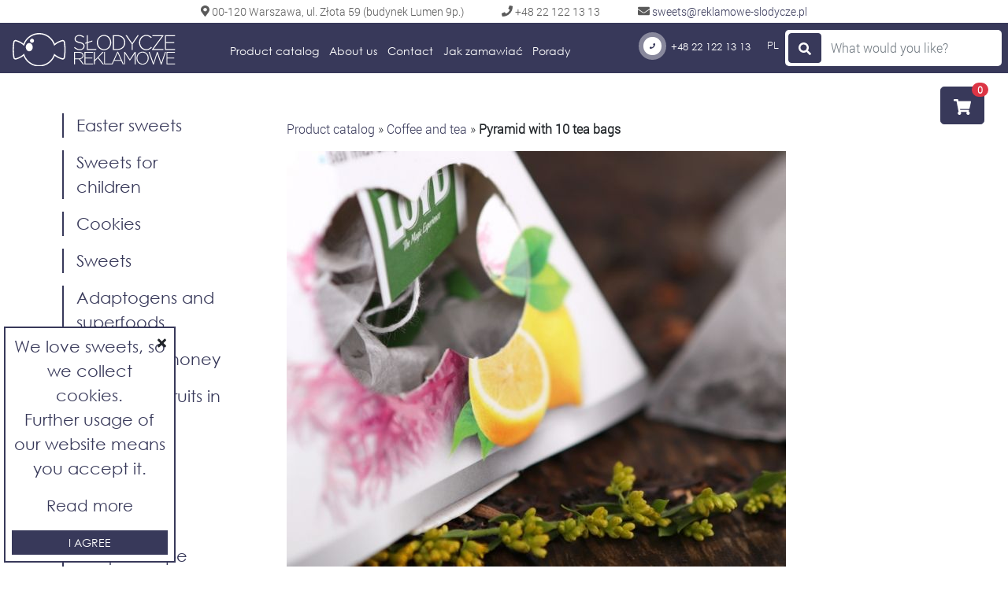

--- FILE ---
content_type: text/html; charset=UTF-8
request_url: https://reklamowe-slodycze.pl/en/pyramid-with-10-tea-bags
body_size: 6949
content:
<!DOCTYPE html><html dir="ltr" lang="en"><head><meta name="viewport" content="width=device-width, initial-scale=1, shrink-to-fit=no"><meta http-equiv="content-type" content="text/html; charset=utf-8"><meta http-equiv="X-UA-Compatible" content="IE=edge"><meta name="theme-color" content="#38395a"><meta name="apple-mobile-web-app-capable" content="yes"><meta name="apple-mobile-web-app-status-bar-style" content="black"><meta name="msapplication-config" content="browserconfig.xml"><meta name="p:domain_verify" content="9ada65c77e521eaf864ab4de6625e470"/><meta name="keywords" /><meta name="description" /><meta name="robots" content="index, follow" /><meta property="og:title" content="Pyramid with 10 tea bags" /><meta property="og:type" content="product" /><meta property="og:image" content="https://reklamowe-slodycze.pl/img/products/piramida-na-10-herbatek-2.jpeg" /><meta property="og:url" content="https://reklamowe-slodycze.pl/en/pyramid-with-10-tea-bags" /><title>Pyramid with 10 tea bags</title><link rel="alternate" href="https://reklamowe-slodycze.pl/piramida-na-10-herbatek" hreflang="pl"/><link rel="alternate" href="https://reklamowe-slodycze.pl/en/pyramid-with-10-tea-bags" hreflang="en"/><link rel="icon" type="image/x-icon" href="/img/favicon.ico"><link rel="icon" type="image/png" href="/img/favicon.png"><link rel="apple-touch-icon" href="/img/favicon.png"><link rel="stylesheet" href="/css/bootstrap.min.css" media="screen"><link rel="stylesheet" href="/css/style.css" media="screen"><link rel="stylesheet" href="/css/fa-all.min.css" media="screen"><!--[if IE]><link rel="stylesheet" type="text/css" href="/css/ie-only.css"><![endif]--><script async src="https://www.googletagmanager.com/gtag/js?id=UA-124778898-1"></script><script>window.dataLayer=window.dataLayer||[];function gtag(){dataLayer.push(arguments)}
gtag('js',new Date());gtag('config','UA-124778898-1');gtag('config','AW-779822944')</script><!-- Google Tag Manager --><script>(function(t,n,r,e,m){t[e]=t[e]||[];t[e].push({'gtm.start':new Date().getTime(),event:'gtm.js'});var g=n.getElementsByTagName(r)[0],a=n.createElement(r),s=e!='dataLayer'?'&l='+e:'';a.async=!0;a.src='https://www.googletagmanager.com/gtm.js?id='+m+s;g.parentNode.insertBefore(a,g)})(window,document,'script','dataLayer','GTM-W46QW7N');</script><!-- End Google Tag Manager --><script type="application/ld+json">{"@context":"http://schema.org","@type":"LocalBusiness","address":{"@type":"PostalAddress","addressLocality":"Warszawa","streetAddress":"ul. Złota 59","postalCode":"00-120","addressRegion":"mazowieckie"},"name":"Słodycze reklamowe","openingHours":["Mo-Fr 08:30-16:30"],"email":"sweets@reklamowe-slodycze.pl","telephone":"48 22 122 13 13"}</script><script type="text/javascript">;var Tawk_API=Tawk_API||{},Tawk_LoadStart=new Date();(function(){var e=document.createElement('script'),t=document.getElementsByTagName('script')[0];e.async=!0;e.src='https://embed.tawk.to/5be29a0a70ff5a5a3a710076/default';e.charset='UTF-8';e.setAttribute('crossorigin','*');t.parentNode.insertBefore(e,t)})();</script><script type="text/javascript">(function(d,w,c){(w[c]=w[c]||[]).push(function(){try{w.yaCounter51173363=new Ya.Metrika2({id:51173363,clickmap:!0,trackLinks:!0,accurateTrackBounce:!0,webvisor:!0})}catch(e){}});var n=d.getElementsByTagName("script")[0],s=d.createElement("script"),f=function(){n.parentNode.insertBefore(s,n)};s.type="text/javascript";s.async=!0;s.src="https://mc.yandex.ru/metrika/tag.js";if(w.opera=="[object Opera]"){d.addEventListener("DOMContentLoaded",f,!1)}else{f()}})(document,window,"yandex_metrika_callbacks2")</script><noscript><div><img src="https://mc.yandex.ru/watch/51173363" style="position:absolute;left:-9999px" alt=""></div></noscript></head><body><div class="flex-wrapper"><div class="sticked-navbar"><div class="address-bar flex-row justify-content-center px-5 py-1 d-none d-sm-none d-md-none d-lg-flex"><span style="order:1" class="mr-5"><i class="fas fa-map-marker-alt address-icon"></i> 00-120 Warszawa, ul. Złota 59 (budynek Lumen 9p.)</span><span style="order:2" class="mr-5"><i class="fas fa-phone address-icon"></i> +48 22 122 13 13</span><span style="order:3"><i class="fas fa-envelope address-icon"></i><span class="emailCloak"> sweets( małpa )reklamowe-slodycze.pl</span></span></div><nav class="navbar navbar-expand-lg navbar-dark px-0 pb-0" style="background:#38395a"><button class="navbar-toggler border-0 ml-3" type="button" data-toggle="collapse" data-target="#navbarSupportedContent" aria-controls="navbarSupportedContent" aria-expanded="false" aria-label="Toggle navigation" id="hamburger"><i class="fas fa-list text-white"></i></button><a class="navbar-brand d-none d-lg-block mx-lg-2 mx-xl-4 mb-1" href="/en"><img src="/img/slodycze_reklamowe_poziome_bialy.svg" alt="www.reklamowe-slodycze.pl" class="logo-brand"></a><a class="navbar-brand d-sm-block d-md-block d-lg-none mr-4 mb-2" href="/en"><img src="/img/slodycze_reklamowe_poziome_bialy.svg" alt="www.reklamowe-slodycze.pl" class="logo-brand-mobile"></a><div class="mx-3 my-2 d-flex"><a class="d-block d-sm-block d-md-none d-lg-none btn btn-link btn-block product-call-us" href="tel:+48221221313"><i class="fas fa-phone product-call-us-icon mr-2 mobile"></i></a><div class="languages ml-auto text-white d-block d-sm-block d-md-none d-lg-none"><a class="text-white" href="/piramida-na-10-herbatek"> PL </a></div><div id="cart-widget-mobile" class="d-block d-sm-block d-md-none d-lg-none"><div id="cart-widget-inner-mobile"><a href="/en/rfq" class="btn btn-default text-white"><i class="fas fa-shopping-cart"></i></a><span class="badge badge-pill badge-danger" id="card-widget-pill-mobile" data-toggle="tooltip" data-placement="top" title="No positions added"> 0 </span></div></div></div><div class="collapse navbar-collapse" id="navbarSupportedContent"><div class="ml-lg-2 ml-xl-4 d-none d-sm-none d-md-none d-lg-block" id="desktop-menu-sticked"><ul class="navbar-nav"><li class="nav-item mr-3"><a href="/en" class="text-white"> Product catalog </a></li><li class="nav-item mr-3"><a href="/en/about-us" class="text-white"> About us </a></li><li class="nav-item mr-3"><a href="/en/contact" class="text-white"> Contact </a></li><li class="nav-item mr-3"><a href="/en/how-order" class="text-white"> Jak zamawiać </a></li><li class="nav-item mr-3"><a href="https://reklamowe-slodycze.pl/porady/" class="text-white"> Porady </a></li></ul></div><div id="mobile-menu" class="p-3 ml-5 d-block d-sm-block d-md-none d-lg-none"><ul class="navbar-nav p-3"><li class="nav-item my-3 h4"><a href="/en" class="text-white"> Product catalog </a></li><li class="nav-item my-3 h4"><a href="/en/about-us" class="text-white"> About us </a></li><li class="nav-item my-3 h4"><a href="/en/contact" class="text-white"> Contact </a></li><li class="nav-item my-3 h4"><a href="/en/how-order" class="text-white"> Jak zamawiać </a></li><li class="nav-item my-3 h4"><a href="https://reklamowe-slodycze.pl/porady/" class="text-white"> Porady </a></li></ul></div><div class="d-flex justify-content-end ml-auto"><a class="btn btn-link product-call-us mt-1" href="tel:+48221221313" title="Call us"><i class="fas fa-phone product-call-us-icon mr-2"></i> +48 22 122 13 13 </a><div class="languages mx-2 lang-top text-white d-block d-sm-block d-md-block d-lg-block"><a class="text-white" href="/piramida-na-10-herbatek"> PL </a></div><div class="languages ml-auto text-white d-none d-sm-none d-md-none d-lg-none flex-row mr-4 align-items-center"><a class="btn btn-link h6 btn-block product-call-us mr-5" href="tel:+48221221313" title="Call us"><i class="fas fa-phone product-call-us-icon mr-2 fa-2x"></i> +48 22 122 13 13 </a><a class="text-white pt-0 mt-0 h6" href="/piramida-na-10-herbatek"> Polish </a></div><div class="search-form bg-white p-1 mb-2 mr-2 d-none d-sm-block d-md-block d-lg-block"><form class="form-inline" action="/en/search" id="search-form-desktop" autocomplete="off"><button type="submit" class="btn btn-primary"><i class="fas fa-search"></i></button><input type="text" class="form-control border-0" name="searchPhrase" id="search-input-desktop" placeholder="What would you like?" value="" data-autocomplete-action="/en/search/autocomplete"><div id="search-autocomplete-results" class="d-none d-sm-none d-md-none d-lg-none"><div id="results-products" class="d-none d-sm-none d-md-none d-lg-none"><p class="font-weight-bold mb-0">Found products</p></div><div id="results-categories" class="d-none d-sm-none d-md-none d-lg-none"><p class="font-weight-bold mb-0">Found categories</p><div id="#rc"></div></div><div id="results-tags" class="d-none d-sm-none d-md-none d-lg-none"><p class="font-weight-bold mb-0">Found tags</p><div id="rt"></div></div></div></form></div></div></div></nav></div><div class="d-flex flex-column d-sm-none d-md-none d-lg-none mobile-header px-3 pt-5"><div class="inner-content p-3 d-flex d-sm-none d-md-none d-lg-none flex-column parent-search"><div class="mobile-search-form bg-white p-1 d-block d-sm-none d-md-none d-lg-none mt-5"><form class="d-flex" action="/en/search"><input type="text" class="form-control bg-transparent border-0 mobile-search-input" name="searchPhrase" placeholder="What would you like?"><button type="submit" class="btn btn-primary"><i class="fas fa-search"></i></button></form></div></div></div><section class="container-fluid ie-flex-wrapper" id="website-body"><div class="row"><div class="col-12 p-0 m-0 pt-lg-5 offset-0 mx-auto"><div class="container-fluid mt-sm-5 mt-lg-5"><div class="inner-body-content pb-0 p-sm-0 p-md-0 p-lg-4 mb-4 mb-sm-0 mb-md-0 mb-lg-0"><div class="row" id="product-show"><div class="col-3 d-none d-sm-block d-md-block d-lg-block pr-5"><ul id="categories-widget" class="mt-4 pb-0"><li class="pl-3 mb-2"><a href="/en/category/easter-sweets" title="Easter sweets"><p>Easter sweets</p></a></li><li class="pl-3 mb-2"><a href="/en/category/sweets-for-children" title="Sweets for children"><p>Sweets for children</p></a></li><li class="pl-3 mb-2"><a href="/en/category/cookies" title="Cookies"><p>Cookies</p></a></li><li class="pl-3 mb-2"><a href="/en/category/sweets" title="Sweets"><p>Sweets</p></a></li><li class="pl-3 mb-2"><a href="/en/category/adaptogens-and-superfoods" title="Adaptogens and Superfoods"><p>Adaptogens and superfoods</p></a></li><li class="pl-3 mb-2"><a href="/en/category/advertising-honey" title="Advertising honey"><p>Advertising honey</p></a></li><li class="pl-3 mb-2"><a href="/en/category/syrups-and-fruits-in-syrup" title="Syrups and fruits in syrup"><p>Syrups and fruits in syrup</p></a></li><li class="pl-3 mb-2"><a href="/en/category/no-sugar" title="No sugar"><p>No sugar</p></a></li><li class="pl-3 mb-2"><a href="/en/category/boxes-of-chocolates" title="Boxes of chocolates"><p>Boxes of chocolates</p></a></li><li class="pl-3 mb-2"><a href="/en/category/unique-shape" title="Unique shape"><p>Unique shape</p></a></li><li class="pl-3 mb-2"><a href="/en/category/sugar-and-spices" title="Sugar and spices"><p>Sugar and spices</p></a></li><li class="pl-3 mb-2"><a href="/en/category/choocolates" title="Choocolates"><p>Choocolates</p></a></li><li class="pl-3 mb-2"><a href="/en/category/gums-and-drops" title="Gums and drops"><p>Gums and drops</p></a></li><li class="pl-3 mb-2 chosen-category"><a href="/en/category/coffee-and-tea" title="Coffee and tea"><p>Coffee and tea</p></a></li><li class="pl-3 mb-2"><a href="/en/category/lollipops" title="Lollipops"><p>Lollipops</p></a></li><li class="pl-3 mb-2"><a href="/en/category/drinks" title="Drinks"><p>Drinks</p></a></li><li class="pl-3 mb-2"><a href="/en/category/packages" title="Packages"><p>Packages</p></a></li><li class="pl-3 mb-2"><a href="/en/category/snacks-and-bars" title="Snacks and bars"><p>Snacks and bars</p></a></li><li class="pl-3 mb-2"><a href="/en/category/chocolate" title="chocolate"><p>Chocolate</p></a></li><li class="pl-3 mb-2"><a href="/en/category/christmas" title="Christmas"><p>Christmas</p></a></li><li class="pl-3 mb-2"><a href="/en/category/zestawy-slodyczy-swiatecznych" title="Paczki świąteczne dla pracowników"><p>Paczki świąteczne dla pracowników</p></a></li><li class="pl-3 mb-2"><a href="/en/category/chocolate-prints" title="Chocolate prints"><p>Chocolate prints</p></a></li></ul></div><div class="col-sm-9 col-md-8 col-lg-8 p-sm-5 p-md-3 p-lg-3"><a href="/en/category/coffee-and-tea" title="Back" class="btn btn-primary btn-sm btn-block btn-return-mobile text-white rounded-0 m-3 d-block d-sm-none d-md-none d-lg-none"><i class="fas fa-arrow-circle-left fa-sm" style="vertical-align:middle"></i> Back </a><div class="breadcrumbs d-none d-sm-none d-md-block d-lg-block m-3"><a href="/en" title="Product catalog">Product catalog</a> » <a href="/en/category/coffee-and-tea" title="Coffee and tea">Coffee and tea</a> » <strong>Pyramid with 10 tea bags</strong></div><div class="flex-column m-3"><h1 class="d-block d-sm-block d-md-none d-lg-none h5">Pyramid with 10 tea bags</h1><img src="https://reklamowe-slodycze.pl/media/cache/_X535/img/products/piramida-na-10-herbatek-2.jpeg" alt="Pyramid with 10 tea bags" title="Pyramid with 10 tea bags" class="img-fluid" id="product-main-image"><div class="d-none d-sm-none d-md-flex d-lg-flex flex-wrap mt-3 flex-ie-item"><div class="col-2"><img src="https://reklamowe-slodycze.pl/media/cache/_X535/img/products/piramida-na-10-herbatek-2.jpeg" alt="Pyramid with 10 tea bags" title="Pyramid with 10 tea bags" class="img-fluid product-image current"></div><div class="col-2"><img src="https://reklamowe-slodycze.pl/media/cache/_X535/img/products/piramida-na-10-herbatek.jpeg" alt="Pyramid with 10 tea bags" title="Pyramid with 10 tea bags" class="img-fluid product-image"></div></div></div><div class="col-sm-12 col-md-9 col-lg-9"><form id="add-to-cart-form" action="/en/rfq_position/add/pyramid-with-10-tea-bags" method="post"><div class="d-flex m-3"><div class="ml-auto"><p class="h4 text-center mt-5 mb-4">Price starts: <span class="product-price">tel.</span></p><div class="input-group mb-2"><div class="input-group-prepend"><button type="button" class="btn btn-default" id="product-quantity-minus"><i class="fas fa-minus"></i></button></div><input type="number" min="1" max="999999" step="1" value="1" class="form-control form-control-sm" id="product-quantity" name="quantity"><div class="input-group-append"><button type="button" class="btn btn-default" id="product-quantity-plus"><i class="fas fa-plus"></i></button></div></div><button type="submit" id="product-add-to-cart" class="btn btn-primary btn-lg btn-block text-white" data-product="115"> Add to request </button></div></div></form></div><h1 class="d-none d-sm-none d-md-block d-lg-block mt-5 mx-3">Pyramid with 10 tea bags</h1><div class="col-sm-12 col-md-9 col-lg-9"><p class="mt-3"><p><strong>content:</strong> 10 tea bags in pyramid&#39;s shape cardboard</p><p><strong>available flavours:</strong> wide range of tea</p><p><strong>nett weight:</strong> approx. 18 g</p><p><strong>package size:</strong> 120 x 105 x 100 mm</p><p><strong>shelf life:</strong> 10 months</p><p><strong>minimum order:</strong> 200 pcs.</p><p>OPTIONAL - individual imprint on tag</p></p></div><div class="mt-5 mx-3"><p class="h4">Related products</p><div class="row"><div class="col-12 col-sm-6 col-md-3 col-lg-3 d-flex flex-column mt-3"><a href="/en/long-tea-star" title="Long tea - star" class="flex-ie-item related-image-link"><img src="https://reklamowe-slodycze.pl/media/cache/300X300/img/products/herbata-gwiazda.jpeg" class="img-fluid" alt="Long tea - star"></a><p class="mt-1 mb-5 h5 d-flex flex-ie-item justify-items-start"><a href="/en/long-tea-star" title="Long tea - star" class="product-name-small"> Long tea - star </a></p></div><div class="col-12 col-sm-6 col-md-3 col-lg-3 d-flex flex-column mt-3"><a href="/en/car-box" title="Car box" class="flex-ie-item related-image-link"><img src="https://reklamowe-slodycze.pl/media/cache/300X300/img/products/pudelko-auto-1.jpeg" class="img-fluid" alt="Car box"></a><p class="mt-1 mb-5 h5 d-flex flex-ie-item justify-items-start"><a href="/en/car-box" title="Car box" class=""> Car box </a></p></div><div class="col-12 col-sm-6 col-md-3 col-lg-3 d-flex flex-column mt-3"><a href="/en/pyramid-with-10-tea-bags" title="Pyramid with 10 tea bags" class="flex-ie-item related-image-link"><img src="https://reklamowe-slodycze.pl/media/cache/300X300/img/products/piramida-na-10-herbatek-2.jpeg" class="img-fluid" alt="Pyramid with 10 tea bags"></a><p class="mt-1 mb-5 h5 d-flex flex-ie-item justify-items-start"><a href="/en/pyramid-with-10-tea-bags" title="Pyramid with 10 tea bags" class="product-name-small"> Pyramid with 10 tea bags </a></p></div><div class="col-12 col-sm-6 col-md-3 col-lg-3 d-flex flex-column mt-3"><a href="/en/tea-in-bag-50-g" title="Tea in bag 50 g" class="flex-ie-item related-image-link"><img src="https://reklamowe-slodycze.pl/media/cache/300X300/img/products/herbata-50-g-w-torebce-1.jpeg" class="img-fluid" alt="Tea in bag 50 g"></a><p class="mt-1 mb-5 h5 d-flex flex-ie-item justify-items-start"><a href="/en/tea-in-bag-50-g" title="Tea in bag 50 g" class="product-name-small"> Tea in bag 50 g </a></p></div></div></div></div></div><a href="/en/category/coffee-and-tea" title="Back" class="btn btn-primary btn-sm btn-block text-white btn-return rounded-0 mb-0 d-block d-sm-none d-md-none d-lg-none"> Back </a></div></div></div></div></section><div class="container-fluid d-none d-sm-block d-md-block d-lg-block"><footer id="footer" class="row"><div class="col-3 page-footer pt-4"><a href="/en" title="Product catalog" class="flex-ie-item"><img src="/img/logo_slodycze_reklamowe_white.svg" class="img-fluid" alt="www.reklamowe-slodycze.pl"></a></div><div class="col-2 h5 d-flex my-auto flex-column item text-white justify-content-center"><a href="/en" title="Product catalog" class="text-white">Product catalog</a></div><div class="col-2 h5 d-flex flex-column my-auto item text-white justify-content-center"><a href="/en/about-us" title="About us" class="text-white">About us</a></div><div class="col-2 h5 d-flex flex-column my-auto item text-white justify-content-center"><a href="/en/contact" title="Contact" class="text-white">Contact</a></div><div class="col-2 h5 d-flex flex-column my-auto item text-white justify-content-center"><a href="/en/how-order" title="Jak zamawiać" class="text-white">Jak zamawiać</a></div><div class="ml-auto"><a href="/en/privacy" title="Privacy policy" class="text-white h6 small">Privacy policy</a><span class="footer-separator">|</span><a href="https://www.techmedia.pl/" title="Programy do zarządzania firmą" class="text-white h6 ml-auto mr-1 small">Created by TechMedia</a></div></footer></div><div class="container-fluid d-block d-sm-none d-md-none d-lg-none"><footer id="footer-mobile" class="row"><div class="col-6 p-3 d-flex"><img src="/img/logo_slodycze_reklamowe_white.svg" class="img-fluid mb-auto" alt="www.reklamowe-slodycze.pl"></div><div class="col-6 p-3 d-flex flex-column"><a href="/en" title="Product catalog" class="text-white mobile-item mb-1">Product catalog</a><a href="/en/about-us" title="About us" class="text-white mobile-item mb-1">About us</a><a href="/en/contact" title="Contact" class="text-white mobile-item">Contact</a><a href="/en/how-order" title="Jak zamawiać" class="text-white mobile-item">Jak zamawiać</a></div><div class="ml-auto"><a href="/en/privacy" title="Privacy policy" class="text-white h6 small">Privacy policy</a><span class="footer-separator">|</span><a href="https://www.techmedia.pl/" title="programy do zarządzania firmą" class="text-white h6 ml-auto mr-1 small">Created by TechMedia</a></div></footer></div><div id="cart-widget" class="d-none d-sm-none d-md-block d-lg-block"><div id="cart-widget-inner"><a href="/en/rfq" class="btn btn-primary btn-lg text-white"><i class="fas fa-shopping-cart"></i></a><span class="badge badge-pill badge-danger" id="card-widget-pill" data-toggle="tooltip" data-placement="left" title="No positions added"> 0 </span></div></div><div class="cookies-alert text-center p-2 d-none" id="cookies-info"><span class="dismiss-cross"><i class="fas fa-times"></i></span><p class="text-center">We love sweets, so we collect cookies.<br>Further usage of our website means you accept it.</p><p class="mt-3"><a href="/en/privacy" class="h5" title="Read more"> Read more </a></p><button class="btn btn-primary btn-sm text-white text-uppercase rounded-0 btn-block mt-3 cookies-dismiss"> I agree </button></div><div class="cookies-alert mx-auto d-none" id="cookies-info-mobile"><div class="alert-head"><img src="/img/informacja_cookies.svg" class="img-fluid w-100" alt="cookies-alert"></div><div class="alert-body p-2 text-center"><p class="h5 text-center text-white">We love sweets, so we collect cookies.<br>Further usage of our website means you accept it.</p><p class="mt-3"><a href="/en/privacy" class="text-white h6" title="Read more"> Read more </a></p><button class="btn btn-default btn-lg text-uppercase mt-3 cookies-dismiss"> I agree </button></div></div></div><script src="/js/jquery-3.3.1.min.js"></script><script defer src="/js/bootstrap.bundle.min.js"></script><script defer src="/js/fa-all.min.js"></script><script src="/js/js.cookie.min.js"></script><script src="/js/prefixfree.js"></script><script>if(!Cookies.get("cookies-agreement")){$("#cookies-info").removeClass("d-none").addClass("d-none d-sm-none d-md-block d-lg-block");$("#cookies-info-mobile").removeClass("d-none").addClass("d-block d-sm-block d-md-none d-lg-none")}
$(".cookies-dismiss, .dismiss-cross").click(function(){Cookies.set("cookies-agreement",!0,{expires:30});$(".cookies-alert").remove()});$(function(){$('[data-toggle="tooltip"]').tooltip()})</script><script>eval(function(p,a,c,k,e,d){e=function(c){return(c<a?'':e(parseInt(c/a)))+((c=c%a)>35?String.fromCharCode(c+29):c.toString(36))};if(!''.replace(/^/,String)){while(c--){d[e(c)]=k[c]||e(c)}k=[function(e){return d[e]}];e=function(){return'\\w+'};c=1};while(c--){if(k[c]){p=p.replace(new RegExp('\\b'+e(c)+'\\b','g'),k[c])}}return p}('5 f(c){c.B(\'d-r-k d-s-k\').z(\' d-r-l d-s-l\')}5 e(c){c.B(\'d-r-l d-s-l\').z(\' d-r-k d-s-k\')}5 b(c){c.F(\'.n-2\').G()}$(5(){$(\'[4-J="A"]\').A()});$("#o-D-K").L(\'M\',5(){N t=$(C).O();g(t.9>=3){$.P({j:$(C).4(\'q-H\')+\'?I=\'+t,E:5(4){g(4.8.9>0||4.7.9>0||4.6.9>0){f($(\'#o-q-1\'));g(4.8.9>0){f($(\'#1-8\'));b($(\'#1-8\'));$.v(4.8,5(i,2){$(\'#1-8\').x($("<p y=\'n-2 m-0\'><a w=\'"+2.j+"\'>"+2.u+"</a></p>"))})}h{e($(\'#1-8\'))}g(4.7.9>0){f($(\'#1-7\'));b($(\'#1-7\'));$.v(4.7,5(i,2){$(\'#1-7\').x($("<p y=\'n-2 m-0\'><a w=\'"+2.j+"\'>"+2.u+"</a></p>"))})}h{e($(\'#1-7\'))}g(4.6.9>0){f($(\'#1-6\'));b($(\'#1-6\'));$.v(4.6,5(i,2){$(\'#1-6\').x($("<p y=\'n-2 m-0\'><a w=\'"+2.j+"\'>"+2.u+"</a></p>"))})}h{e($(\'#1-6\'))}}h{b($(\'#1-8\'));b($(\'#1-7\'));b($(\'#1-6\'));e($(\'#o-q-1\'))}}})}h{e($(\'#o-q-1\'))}});',52,52,'|results|item||data|function|tags|categories|products|length||clearResults|el||hideResults|showResults|if|else||url|none|block||result|search||autocomplete|md|lg|phrase|name|each|href|append|class|addClass|tooltip|removeClass|this|input|success|find|remove|action|searchPhrase|toggle|desktop|on|keyup|var|val|ajax'.split('|'),0,{}))
</script><script>;function emailCloak(){if(document.getElementById){var l=document.all?document.all:document.getElementsByTagName('*');for(i=0;i<l.length;i++){if(l[i].className=='emailCloak'){var d=l[i].firstChild,e=l[i].firstChild.nodeValue,o=e.substring(0,e.indexOf('(')),m=e.substring(e.indexOf(')')+1,e.length),t=o+'@'+m,a=document.createElement('a');a.href='mailto:'+t;var n=document.createTextNode(t);a.appendChild(n);l[i].replaceChild(a,d)}}}};window.onload=emailCloak;</script><script>;$("#product-quantity-plus").click(function(){var t=$("#product-quantity");t.val(t.val()*1+1)});$("#product-quantity-minus").click(function(){var t=$("#product-quantity"),i=t.val();if(i>1){t.val(t.val()*1-1)}});$(".product-image").click(function(){var i=$(this).attr("src"),a=$(this).attr("alt"),c=$(this).attr("title"),t=$("#product-main-image");$(".product-image.current").removeClass("current");$(this).addClass("current");t.attr("src",i);t.attr("alt",a);t.attr("title",c)});$("#add-to-cart-form").on("submit",function(t){t.preventDefault();$.ajax({method:"POST",url:$(this).attr("action"),data:$(this).serialize(),success:function(t){$("#card-widget-pill").text(t);$("#card-widget-pill-mobile").text(t);$("#product-add-to-cart").after($("<p class='success-notify text-success h4 text-center mt-3'><i class='fas fa-check-circle'></i> Added</p>"));setTimeout(function(){$(".success-notify").fadeOut(500,function(){$(this).remove()})},2500)}})});$(document).ready(function(){var t=$(".related-product").width();$(".related-image-link").each(function(){$(this).css("height",t);$(this).css("max-height",t);if($(this).find("img").height()<=t){$(this).find("img").css("padding-top",(t-$(this).find("img").height())/2)}});$(".related-image-link img").each(function(){$(this).css("max-height",t)})})</script></body></html>

--- FILE ---
content_type: text/css
request_url: https://reklamowe-slodycze.pl/css/style.css
body_size: 2874
content:
* {
    box-sizing: border-box;
}

html, body {
    height: 100%;
}

body {
    min-height: 1px;
}

.flex-wrapper {
    display: flex;
    min-height: 100vh;
    flex-direction: column;
    justify-content: space-between;
}

.ie-flex-wrapper {
    flex-grow: 1;
}

img {
    flex-shrink: 0;
}

.main-img-left {
	float:left; padding: 10px 20px 20px 0;
}

.main-img-right {
	float:right; padding: 10px 0px 20px 20px;
}

@media only screen and (max-width: 360px) {
	.main-img-left, .main-img-right {width: 100%; padding: 0;}
}

@font-face {
    font-family: 'gothic';
    src: url('../font/gothic.eot');
    src: local('gothic'), url('../font/gothic.woff') format('woff'), url('../font/gothic.ttf') format('truetype');
}

@font-face {
    font-family: 'Roboto';
    src: url('../font/Roboto-Light.ttf');
}

.logo-brand {
    height: auto;
    width: auto;
}

.logo-brand-mobile {
    height: 5vh;
    width: 32vw;
}

.desktop-header {
    width: 100%;
}

#footer, #footer-mobile {
    background-color: #38395a;
}

#footer .page-footer {
    height: 100px;
    width: 100%;
}

#footer img {
    height: 100%;
    width: auto;
}

#footer .item a:after {
    content: '';
    position: absolute;
    bottom: -10px;
    left: 15px;
    width: 60%;
    border-bottom: 2px solid #ffffff;
}

@media all and (-ms-high-contrast: none), (-ms-high-contrast: active) {
    #footer .item a:after {
        bottom: 27%;
    }
}

#footer .item a:hover {
    text-decoration: none;
    font-weight: bolder;
}

.search-form {
    border-radius: 5px;
}

.mobile-search-form {
    border: solid 1px #38395a;
    border-radius: 5px;
}

#main-menu {
    border-bottom: solid 3px #38395a;
}

#main-menu .item {
    font-family: 'gothic', sans-serif !important;
}

#main-menu .item a:hover {
    text-decoration: none;
    font-weight: bolder;
}

.mobile-item {
    font-family: 'gothic', sans-serif !important;
}

h1, h2, h3, h4, h5, h6, p, li,
.h1, .h2, .h3, .h4, .h5, .h6 {
    font-family: 'gothic', sans-serif !important;
    color: #38395a;
}

p {
    font-size: 1.3rem;
}

.btn-primary {
    background-color: #38395a !important;
    border-color: #38395a !important;
}

a {
    color: #38395a !important;
}

.heading-decorated {
    position: relative;
    z-index: 1;
}

.heading-decorated:before {
    content: '';
    margin: 0 auto;
    position: absolute;
    z-index: -1;
    width: 60%;
    top: 50%;
    left: 20%;
    border-bottom: 3px solid #38395a;
}

.article-par {
    font-family: 'Roboto', 'Helvetica Neue', sans-serif !important;
}

.category-image {
    position: relative;
    min-height: 1px;
}

.category-image img {
    min-height: 1px;
}

.category-image-cover {
    min-height: 1px;
    position: absolute;
    top: 0;
    left: 0;
    bottom: 0;
    right: 0;
    opacity: 0;
    transition: .2s ease;
}

.category-image:hover .category-image-cover {
    opacity: 1;
}

.category-image-cover:hover {
    cursor: pointer;
}

.mobile-header {
    background-image: url('../img/banners_main/baner_main_mobile.jpg');
    background-size: cover;
}

.mobile-header .inner-content {
    border-left: solid 2px #ffffff;
    border-right: solid 2px #ffffff;
}

.mobile-search-input::placeholder {
    color: #38395a;
}

.mobile-search-input,
.mobile-search-input:focus {
    color: #ffffff;
}

@media only screen and (max-width: 480px) {
    .inner-body-content {
        border-left: solid 2px #9089b0;
        border-right: solid 2px #9089b0;
        border-bottom: solid 2px #9089b0;
    }
}

@media only screen and (min-width: 481px) {
    .heading-decorated {
        position: relative;
        z-index: 1;
    }

    .heading-decorated:before {
        content: '';
        margin: 0 auto;
        position: absolute;
        z-index: -1;
        width: 60%;
        top: 50%;
        left: 20%;
        border-bottom: 3px solid #38395a;
    }
}

.mobile-category-link {
    background: linear-gradient(to bottom right, #38395a 49.5%, #9089b0 50.5%);
    background-size: 100% 200%;
    background-position-y: 50%
}

.mobile-category-link-outer {
    border: solid 2px #38395a;
}

#categories-widget {
    list-style-type: none;
}

#categories-widget li {
    border-left: 2px solid #38395a;
}

.btn-return {
    transform: translateY(50%);
}

.btn-return-mobile {
    transform: translateX(calc(-1rem - 3px));
    width: 35%;
}

.product-image.current {
    border: solid 2px #9089b0;
}

.product-image {
    transition: .2s ease;
}

.product-image:hover {
    transform: scale(1.03);
}

[id^=product-quantity] {
    text-align: center;
}

.product-price {
    font-weight: bold;
}

.product-call-us {
    transition: all .2s;
    color: #ffffff !important;
}
.product-call-us:hover {
    transform: scale(1.05);
    text-decoration: none;
    color: #ffffff;
}

.product-call-us-icon {
    transform: translateY(-2px);
    color: #38395a;
    background-color: #ffffff;
    padding: 8px;
    font-size: 180% !important;
    border-radius: 100%;
    line-height: 1;
    box-shadow: 0 0 0 rgba(56, 57, 90, 0.4);
    animation: pulse 2s infinite;
}

.product-call-us-icon.mobile {
    font-size: 170% !important;
}

.product-call-us:hover .product-call-us-icon {
    animation: none;
}

.product-tag {
    background-color: rgba(200, 193, 232, 0.4);
    border: solid 1px rgba(56, 57, 90, 0.7);
}

.product-tag a {
    color: #38395a;
}

.product-tag a:hover {
    text-decoration: none;
}

@-webkit-keyframes pulse {
    0% {
        -webkit-box-shadow: 0 0 0 0 rgba(255, 255, 255, 0.4);
    }
    70% {
        -webkit-box-shadow: 0 0 0 10px rgba(255, 255, 255, 0.4);
    }
    100% {
        -webkit-box-shadow: 0 0 0 10px rgba(255, 255, 255, 0.0);
    }
}
@keyframes pulse {
    0% {
        -moz-box-shadow: 0 0 0 0 rgba(255, 255, 255, 0.4);
        box-shadow: 0 0 0 0 rgba(255, 255, 255, 0.4);
    }
    70% {
        -moz-box-shadow: 0 0 0 10px rgba(255, 255, 255, 0.4);
        box-shadow: 0 0 0 10px rgba(255, 255, 255, 0.4);
    }
    100% {
        -moz-box-shadow: 0 0 0 10px rgba(56, 57, 90, 0.0);
        box-shadow: 0 0 0 10px rgba(56, 57, 90, 0.0);
    }
}

.page-item {
    margin-left: .25em;
}

.page-link {
    color: #ffffff !important;
    border: solid 2px #38395a;
    border-radius: 8px !important;
    background-color: #38395a;
    padding: 3px 10px !important;
}

.page-item.active .page-link {
    color: #38395a !important;
    background-color: #ffffff;
    border-color: #38395a;
}

.page-item:not(.active):hover .page-link {
    color: #ffffff !important;
    border-color: #9089b0;
    background-color: #9089b0;
}

.page-item.disabled .page-link,
.page-item.disabled:hover .page-link {
    color: #9089b0 !important;
    border-color: #9089b0 !important;
    background-color: #ffffff !important;
}

.page-link.hellip {
    border: none !important;
    padding: 0 !important;
}

/* ------ CART STYLING ------ */
#cart-widget {
    position: fixed;
    right: 30px;
    top: 110px;
}

#cart-widget-inner, #cart-widget-inner-mobile{
    position: relative;
}

#card-widget-pill,
#card-widget-pill-mobile {
    position: absolute;
    top: -5px;
    right: -5px;
}

/* ------ END CART STYLING ------ */

.request-item td {
    vertical-align: middle;
    text-align: center;
}

#request-form input,
#request-form textarea {
    border: solid 1px #38395a !important;
    border-radius: 0 !important;
}

#request-form label {
    font-family: gothic, sans-serif !important;
}

.btn {
    font-family: gothic, sans-serif !important;
}

.cookies-alert {
    background-color: #ffffff;
    position: fixed;
    bottom: 5px;
    left: 5px;
    z-index: 9999;
    width: 17vw;
    border: solid 2px #38395a;
}

.cookies-alert .dismiss-cross {
    position: absolute;
    right: 10px;
    top: 5px;
    cursor: pointer;
}

#cookies-info-mobile.cookies-alert {
    border: none;
    left: 0;
    background-color: transparent;
    width: 100%;
}

#cookies-info-mobile .alert-body {
    background-color: #292a4b !important;
}

.footer-separator {
    color: #9089b0;
}

#mobile-menu {
    background: linear-gradient(to bottom right, #38395a 49.9%, #9089b0 50.1%);
    background-size: 100% 200%;
    background-position-y: 50%;
    background-position-x: 50%;
}

#mobile-menu .navbar-nav {
    border: solid 2px #ffffff;
    border-left: none;
}

#mobile-menu .navbar-nav li:before {
    content: "\2610";
    position: relative;
    right: 2rem;
    color: #ffffff;
}

.flex-ie-item {
    flex: 1 1 auto !important;
    min-height: 1px !important;
    width: 100%;
}

.flex-ie-item img {
    display: block !important;
    width: 100% !important;
    /*flex-shrink: 0 !important;*/
}

.sticked-navbar {
    position: fixed;
    top: 0;
    width: 100%;
    z-index: 999996;
}

.nav-item {
    font-size: 1.3rem;
}

@media (max-width: 1492px){
    .nav-item {
        font-size: 1rem;
    }
    .product-call-us {
        font-size: 1rem;
    }
    .languages {
        font-size: 1rem;
    }
}

@media (max-width: 1353px){
    .nav-item {
        font-size: 0.9rem;
    }
    .product-call-us {
        font-size: 0.8rem;
    }
    .languages {
        font-size: 0.8rem;
    }
}

@media (max-width: 1272px){
    .logo-brand {
        width: 100px;
    }
}

@media (max-width: 1117px){
    .logo-brand {
        width: 80px;
    }
    .nav-item {
        font-size: 0.7rem;
    }
    .product-call-us {
        font-size: 0.6rem;
    }
    .languages {
        font-size: 0.6rem;
    }
}

.nav-item a:hover {
    text-decoration: underline;
}

.address-bar {
    background-color: #ffffff;
}

.address-bar span {
    color: #5a5a5a;
    font-size: .9rem;
}

.address-bar span i {
    position: relative;
    top: 5px;
}

.address-icon {
    transform: translateY(-2px);
}

.product-name-small {
    font-size: 75%;
}

.chosen-category {
    font-weight: bold;
}

.chosen-category a {
    color: #9089b0  !important;
    font-size: 105%;
}

#hamburger {
    transform: translateY(-5px);
}

#search-autocomplete-results {
    background: #ffffff;
    padding: 10px;
    position: absolute;
    border: solid 1px #38395A;
    width: 20vw;
    top: calc(100% - 10px);
    right: 8px;
    -webkit-box-shadow: -5px 6px 16px 1px rgba(0,0,0,0.37);
    -moz-box-shadow: -5px 6px 16px 1px rgba(0,0,0,0.37);
    box-shadow: -5px 6px 16px 1px rgba(0,0,0,0.37);
    border-radius: 10px;
}

/*.img-zoom {
    display: inline-block;
    overflow: hidden;
}

.img-zoom img {
    -webkit-transition: all .2s ease;
    -moz-transition: all .2s ease;
    -ms-transition: all .2s ease;
    -o-transition: all .2s ease;
    transition: all .2s ease;
    vertical-align: middle;
}

.img-zoom img:hover {
    transform:scale(1.5);
    -ms-transform:scale(1.5); !* IE 9 *!
    -moz-transform:scale(1.5); !* Firefox *!
    -webkit-transform:scale(1.5); !* Safari and Chrome *!
    -o-transform:scale(1.5); !* Opera *!
}*/

.img-overlay {
    position: relative;
    width: 100%;
}

.over-lay-img1 {
    display: block;
    width: 100%;
    height: auto;
}

.over-lay {
    position: absolute;
    top: 0;
    bottom: 0;
    left: 0;
    right: 0;
    height: 100%;
    width: 100%;
    opacity: 0;
    transition: .3s ease;
    background: white;
}

.img-overlay:hover .over-lay {
    opacity: 1;
}

.over-lay-img2 {
    position: absolute;
    top: 50%;
    left: 50%;
    transform: translate(-50%, -50%);
    -ms-transform: translate(-50%, -50%);
}

.parent-search {
    position: relative;
    height: 50vh;
}
.mobile-search-form {
    position: absolute;
    bottom: 10px;
    width: 80vw;
    align-self: center;
}

.icon-order-header {
    height: 150px;
}
.icon-order {
    height: 70px;
    width: auto;
}

.icon-thanx {
    height: 150px;
    width: auto;
}

.link-order {
    color: #dc55ec !important;
}

@media only screen and (max-width: 320px){
    .navbar-brand {
    margin-right: 0 !important;
    }
}

.lang-top {
    margin-top: 0.65rem;
}

.logo-tech {
    height: 10px;
    width: auto;
}


--- FILE ---
content_type: text/css
request_url: https://reklamowe-slodycze.pl/css/style.css
body_size: 2874
content:
* {
    box-sizing: border-box;
}

html, body {
    height: 100%;
}

body {
    min-height: 1px;
}

.flex-wrapper {
    display: flex;
    min-height: 100vh;
    flex-direction: column;
    justify-content: space-between;
}

.ie-flex-wrapper {
    flex-grow: 1;
}

img {
    flex-shrink: 0;
}

.main-img-left {
	float:left; padding: 10px 20px 20px 0;
}

.main-img-right {
	float:right; padding: 10px 0px 20px 20px;
}

@media only screen and (max-width: 360px) {
	.main-img-left, .main-img-right {width: 100%; padding: 0;}
}

@font-face {
    font-family: 'gothic';
    src: url('../font/gothic.eot');
    src: local('gothic'), url('../font/gothic.woff') format('woff'), url('../font/gothic.ttf') format('truetype');
}

@font-face {
    font-family: 'Roboto';
    src: url('../font/Roboto-Light.ttf');
}

.logo-brand {
    height: auto;
    width: auto;
}

.logo-brand-mobile {
    height: 5vh;
    width: 32vw;
}

.desktop-header {
    width: 100%;
}

#footer, #footer-mobile {
    background-color: #38395a;
}

#footer .page-footer {
    height: 100px;
    width: 100%;
}

#footer img {
    height: 100%;
    width: auto;
}

#footer .item a:after {
    content: '';
    position: absolute;
    bottom: -10px;
    left: 15px;
    width: 60%;
    border-bottom: 2px solid #ffffff;
}

@media all and (-ms-high-contrast: none), (-ms-high-contrast: active) {
    #footer .item a:after {
        bottom: 27%;
    }
}

#footer .item a:hover {
    text-decoration: none;
    font-weight: bolder;
}

.search-form {
    border-radius: 5px;
}

.mobile-search-form {
    border: solid 1px #38395a;
    border-radius: 5px;
}

#main-menu {
    border-bottom: solid 3px #38395a;
}

#main-menu .item {
    font-family: 'gothic', sans-serif !important;
}

#main-menu .item a:hover {
    text-decoration: none;
    font-weight: bolder;
}

.mobile-item {
    font-family: 'gothic', sans-serif !important;
}

h1, h2, h3, h4, h5, h6, p, li,
.h1, .h2, .h3, .h4, .h5, .h6 {
    font-family: 'gothic', sans-serif !important;
    color: #38395a;
}

p {
    font-size: 1.3rem;
}

.btn-primary {
    background-color: #38395a !important;
    border-color: #38395a !important;
}

a {
    color: #38395a !important;
}

.heading-decorated {
    position: relative;
    z-index: 1;
}

.heading-decorated:before {
    content: '';
    margin: 0 auto;
    position: absolute;
    z-index: -1;
    width: 60%;
    top: 50%;
    left: 20%;
    border-bottom: 3px solid #38395a;
}

.article-par {
    font-family: 'Roboto', 'Helvetica Neue', sans-serif !important;
}

.category-image {
    position: relative;
    min-height: 1px;
}

.category-image img {
    min-height: 1px;
}

.category-image-cover {
    min-height: 1px;
    position: absolute;
    top: 0;
    left: 0;
    bottom: 0;
    right: 0;
    opacity: 0;
    transition: .2s ease;
}

.category-image:hover .category-image-cover {
    opacity: 1;
}

.category-image-cover:hover {
    cursor: pointer;
}

.mobile-header {
    background-image: url('../img/banners_main/baner_main_mobile.jpg');
    background-size: cover;
}

.mobile-header .inner-content {
    border-left: solid 2px #ffffff;
    border-right: solid 2px #ffffff;
}

.mobile-search-input::placeholder {
    color: #38395a;
}

.mobile-search-input,
.mobile-search-input:focus {
    color: #ffffff;
}

@media only screen and (max-width: 480px) {
    .inner-body-content {
        border-left: solid 2px #9089b0;
        border-right: solid 2px #9089b0;
        border-bottom: solid 2px #9089b0;
    }
}

@media only screen and (min-width: 481px) {
    .heading-decorated {
        position: relative;
        z-index: 1;
    }

    .heading-decorated:before {
        content: '';
        margin: 0 auto;
        position: absolute;
        z-index: -1;
        width: 60%;
        top: 50%;
        left: 20%;
        border-bottom: 3px solid #38395a;
    }
}

.mobile-category-link {
    background: linear-gradient(to bottom right, #38395a 49.5%, #9089b0 50.5%);
    background-size: 100% 200%;
    background-position-y: 50%
}

.mobile-category-link-outer {
    border: solid 2px #38395a;
}

#categories-widget {
    list-style-type: none;
}

#categories-widget li {
    border-left: 2px solid #38395a;
}

.btn-return {
    transform: translateY(50%);
}

.btn-return-mobile {
    transform: translateX(calc(-1rem - 3px));
    width: 35%;
}

.product-image.current {
    border: solid 2px #9089b0;
}

.product-image {
    transition: .2s ease;
}

.product-image:hover {
    transform: scale(1.03);
}

[id^=product-quantity] {
    text-align: center;
}

.product-price {
    font-weight: bold;
}

.product-call-us {
    transition: all .2s;
    color: #ffffff !important;
}
.product-call-us:hover {
    transform: scale(1.05);
    text-decoration: none;
    color: #ffffff;
}

.product-call-us-icon {
    transform: translateY(-2px);
    color: #38395a;
    background-color: #ffffff;
    padding: 8px;
    font-size: 180% !important;
    border-radius: 100%;
    line-height: 1;
    box-shadow: 0 0 0 rgba(56, 57, 90, 0.4);
    animation: pulse 2s infinite;
}

.product-call-us-icon.mobile {
    font-size: 170% !important;
}

.product-call-us:hover .product-call-us-icon {
    animation: none;
}

.product-tag {
    background-color: rgba(200, 193, 232, 0.4);
    border: solid 1px rgba(56, 57, 90, 0.7);
}

.product-tag a {
    color: #38395a;
}

.product-tag a:hover {
    text-decoration: none;
}

@-webkit-keyframes pulse {
    0% {
        -webkit-box-shadow: 0 0 0 0 rgba(255, 255, 255, 0.4);
    }
    70% {
        -webkit-box-shadow: 0 0 0 10px rgba(255, 255, 255, 0.4);
    }
    100% {
        -webkit-box-shadow: 0 0 0 10px rgba(255, 255, 255, 0.0);
    }
}
@keyframes pulse {
    0% {
        -moz-box-shadow: 0 0 0 0 rgba(255, 255, 255, 0.4);
        box-shadow: 0 0 0 0 rgba(255, 255, 255, 0.4);
    }
    70% {
        -moz-box-shadow: 0 0 0 10px rgba(255, 255, 255, 0.4);
        box-shadow: 0 0 0 10px rgba(255, 255, 255, 0.4);
    }
    100% {
        -moz-box-shadow: 0 0 0 10px rgba(56, 57, 90, 0.0);
        box-shadow: 0 0 0 10px rgba(56, 57, 90, 0.0);
    }
}

.page-item {
    margin-left: .25em;
}

.page-link {
    color: #ffffff !important;
    border: solid 2px #38395a;
    border-radius: 8px !important;
    background-color: #38395a;
    padding: 3px 10px !important;
}

.page-item.active .page-link {
    color: #38395a !important;
    background-color: #ffffff;
    border-color: #38395a;
}

.page-item:not(.active):hover .page-link {
    color: #ffffff !important;
    border-color: #9089b0;
    background-color: #9089b0;
}

.page-item.disabled .page-link,
.page-item.disabled:hover .page-link {
    color: #9089b0 !important;
    border-color: #9089b0 !important;
    background-color: #ffffff !important;
}

.page-link.hellip {
    border: none !important;
    padding: 0 !important;
}

/* ------ CART STYLING ------ */
#cart-widget {
    position: fixed;
    right: 30px;
    top: 110px;
}

#cart-widget-inner, #cart-widget-inner-mobile{
    position: relative;
}

#card-widget-pill,
#card-widget-pill-mobile {
    position: absolute;
    top: -5px;
    right: -5px;
}

/* ------ END CART STYLING ------ */

.request-item td {
    vertical-align: middle;
    text-align: center;
}

#request-form input,
#request-form textarea {
    border: solid 1px #38395a !important;
    border-radius: 0 !important;
}

#request-form label {
    font-family: gothic, sans-serif !important;
}

.btn {
    font-family: gothic, sans-serif !important;
}

.cookies-alert {
    background-color: #ffffff;
    position: fixed;
    bottom: 5px;
    left: 5px;
    z-index: 9999;
    width: 17vw;
    border: solid 2px #38395a;
}

.cookies-alert .dismiss-cross {
    position: absolute;
    right: 10px;
    top: 5px;
    cursor: pointer;
}

#cookies-info-mobile.cookies-alert {
    border: none;
    left: 0;
    background-color: transparent;
    width: 100%;
}

#cookies-info-mobile .alert-body {
    background-color: #292a4b !important;
}

.footer-separator {
    color: #9089b0;
}

#mobile-menu {
    background: linear-gradient(to bottom right, #38395a 49.9%, #9089b0 50.1%);
    background-size: 100% 200%;
    background-position-y: 50%;
    background-position-x: 50%;
}

#mobile-menu .navbar-nav {
    border: solid 2px #ffffff;
    border-left: none;
}

#mobile-menu .navbar-nav li:before {
    content: "\2610";
    position: relative;
    right: 2rem;
    color: #ffffff;
}

.flex-ie-item {
    flex: 1 1 auto !important;
    min-height: 1px !important;
    width: 100%;
}

.flex-ie-item img {
    display: block !important;
    width: 100% !important;
    /*flex-shrink: 0 !important;*/
}

.sticked-navbar {
    position: fixed;
    top: 0;
    width: 100%;
    z-index: 999996;
}

.nav-item {
    font-size: 1.3rem;
}

@media (max-width: 1492px){
    .nav-item {
        font-size: 1rem;
    }
    .product-call-us {
        font-size: 1rem;
    }
    .languages {
        font-size: 1rem;
    }
}

@media (max-width: 1353px){
    .nav-item {
        font-size: 0.9rem;
    }
    .product-call-us {
        font-size: 0.8rem;
    }
    .languages {
        font-size: 0.8rem;
    }
}

@media (max-width: 1272px){
    .logo-brand {
        width: 100px;
    }
}

@media (max-width: 1117px){
    .logo-brand {
        width: 80px;
    }
    .nav-item {
        font-size: 0.7rem;
    }
    .product-call-us {
        font-size: 0.6rem;
    }
    .languages {
        font-size: 0.6rem;
    }
}

.nav-item a:hover {
    text-decoration: underline;
}

.address-bar {
    background-color: #ffffff;
}

.address-bar span {
    color: #5a5a5a;
    font-size: .9rem;
}

.address-bar span i {
    position: relative;
    top: 5px;
}

.address-icon {
    transform: translateY(-2px);
}

.product-name-small {
    font-size: 75%;
}

.chosen-category {
    font-weight: bold;
}

.chosen-category a {
    color: #9089b0  !important;
    font-size: 105%;
}

#hamburger {
    transform: translateY(-5px);
}

#search-autocomplete-results {
    background: #ffffff;
    padding: 10px;
    position: absolute;
    border: solid 1px #38395A;
    width: 20vw;
    top: calc(100% - 10px);
    right: 8px;
    -webkit-box-shadow: -5px 6px 16px 1px rgba(0,0,0,0.37);
    -moz-box-shadow: -5px 6px 16px 1px rgba(0,0,0,0.37);
    box-shadow: -5px 6px 16px 1px rgba(0,0,0,0.37);
    border-radius: 10px;
}

/*.img-zoom {
    display: inline-block;
    overflow: hidden;
}

.img-zoom img {
    -webkit-transition: all .2s ease;
    -moz-transition: all .2s ease;
    -ms-transition: all .2s ease;
    -o-transition: all .2s ease;
    transition: all .2s ease;
    vertical-align: middle;
}

.img-zoom img:hover {
    transform:scale(1.5);
    -ms-transform:scale(1.5); !* IE 9 *!
    -moz-transform:scale(1.5); !* Firefox *!
    -webkit-transform:scale(1.5); !* Safari and Chrome *!
    -o-transform:scale(1.5); !* Opera *!
}*/

.img-overlay {
    position: relative;
    width: 100%;
}

.over-lay-img1 {
    display: block;
    width: 100%;
    height: auto;
}

.over-lay {
    position: absolute;
    top: 0;
    bottom: 0;
    left: 0;
    right: 0;
    height: 100%;
    width: 100%;
    opacity: 0;
    transition: .3s ease;
    background: white;
}

.img-overlay:hover .over-lay {
    opacity: 1;
}

.over-lay-img2 {
    position: absolute;
    top: 50%;
    left: 50%;
    transform: translate(-50%, -50%);
    -ms-transform: translate(-50%, -50%);
}

.parent-search {
    position: relative;
    height: 50vh;
}
.mobile-search-form {
    position: absolute;
    bottom: 10px;
    width: 80vw;
    align-self: center;
}

.icon-order-header {
    height: 150px;
}
.icon-order {
    height: 70px;
    width: auto;
}

.icon-thanx {
    height: 150px;
    width: auto;
}

.link-order {
    color: #dc55ec !important;
}

@media only screen and (max-width: 320px){
    .navbar-brand {
    margin-right: 0 !important;
    }
}

.lang-top {
    margin-top: 0.65rem;
}

.logo-tech {
    height: 10px;
    width: auto;
}


--- FILE ---
content_type: image/svg+xml
request_url: https://reklamowe-slodycze.pl/img/informacja_cookies.svg
body_size: 2222
content:
<?xml version="1.0" encoding="iso-8859-1"?>
<!DOCTYPE svg PUBLIC "-//W3C//DTD SVG 1.0//EN" "http://www.w3.org/TR/2001/REC-SVG-20010904/DTD/svg10.dtd">
<!-- Creator: CorelDRAW -->
<svg xmlns="http://www.w3.org/2000/svg" xmlns:odm="http://product.corel.com/CGS/11/cddns/" xmlns:corel-charset="http://product.corel.com/CGS/11/cddns/" xml:space="preserve" width="146.271mm" height="52.055mm" style="shape-rendering:geometricPrecision; text-rendering:geometricPrecision; image-rendering:optimizeQuality; fill-rule:evenodd"
     viewBox="0 0 146272 52056">
 <defs>
  <style type="text/css">
   <![CDATA[
    .str0 {stroke:#FFFFFF;stroke-width:76}
    .str1 {stroke:#292A4B;stroke-width:200}
    .fil1 {fill:#FFFFFF}
    .fil0 {fill:#292A4B}
   ]]>
  </style>
 </defs>
 <g id="Warstwa_x0020_1">
  <path class="fil0" d="M146272 52055l-146271 1 -1 -9474c0,-4231 1767,-8068 4597,-10814 -108,-733 -187,-1476 -231,-2230 -832,-14053 9925,-26164 23978,-26995 79,-5 157,-8 235,-12l100 -4c645,-30 1203,447 1274,1089 199,1812 1380,3352 3082,4020 339,132 601,408 715,753 114,345 70,723 -122,1032 -1004,1620 -976,3692 71,5281 960,1456 2640,2297 4384,2194 147,-9 295,-25 441,-47 358,-53 723,55 995,296 272,241 423,591 412,954 -61,1905 999,3686 2701,4538 768,385 1624,562 2475,511 1005,-59 1991,-437 2777,-1063 284,-228 654,-316 1010,-243 356,74 661,301 833,622 863,1611 560,2531 2384,2515 647,-5 1186,493 1233,1138l7 101c6,77 12,154 16,232 20,328 31,655 38,981l77787 71c8294,8 15080,6787 15080,15080l0 9473zm-83163 -41210c606,0 1098,394 1098,879 0,485 -492,878 -1098,878 -607,0 -1098,-393 -1098,-878 0,-485 491,-879 1098,-879zm-5710 -3324c1092,0 1977,941 1977,2101 0,1161 -885,2101 -1977,2101 -1091,0 -1976,-940 -1976,-2101 0,-1160 885,-2101 1976,-2101zm-10319 -1757c970,0 1756,639 1756,1428 0,788 -786,1427 -1756,1427 -970,0 -1757,-639 -1757,-1427 0,-789 787,-1428 1757,-1428zm-2196 -5764c425,0 769,393 769,878 0,485 -344,879 -769,879 -424,0 -768,-394 -768,-879 0,-485 344,-878 768,-878zm-9002 1373c1212,0 2195,1032 2195,2306 0,1273 -983,2305 -2195,2305 -1213,0 -2196,-1032 -2196,-2305 0,-1274 983,-2306 2196,-2306zm-12784 13638c-2832,168 -4999,2608 -4831,5439 167,2830 2607,4997 5438,4830 2831,-168 4998,-2608 4830,-5438 -168,-2831 -2607,-4998 -5437,-4831zm462 7824c-1483,87 -2760,-1048 -2848,-2530 -88,-1483 1047,-2761 2530,-2849 1483,-88 2761,1047 2848,2531 88,1482 -1047,2760 -2530,2848zm-16708 7128c2370,-1554 5198,-2461 8228,-2461l19142 0c86,-8 171,-15 257,-20 354,-21 703,-14 1045,20l15433 -71 51 0c267,-963 -1559,-1252 -2709,-2698 -935,503 -1969,797 -3047,861 -1280,76 -2566,-189 -3718,-767 -2151,-1077 -3618,-3144 -3973,-5477 -2370,-76 -4591,-1301 -5907,-3300 -1324,-2008 -1562,-4531 -703,-6728 -1571,-971 -2717,-2496 -3210,-4278 -6008,549 -11303,3385 -15069,7588 1136,892 1863,2240 1952,3740 168,2831 -2000,5270 -4831,5437 -715,43 -1422,-64 -2081,-308 -738,2493 -1063,5152 -901,7892 11,191 25,381 41,570zm5327 -13447c88,1483 -1047,2761 -2530,2849 -385,22 -763,-40 -1116,-174 688,-1653 1563,-3211 2602,-4649 607,468 997,1179 1044,1974z"/>
  <path class="fil1 str0" d="M4597 31768c1650,12596 12918,20966 25793,20204 13021,-771 23087,-11648 23015,-24541l-2347 0c10,1507 -134,2983 -417,4413 -532,-152 -1089,-215 -1645,-182 -2712,161 -4788,2498 -4628,5210 96,1615 985,3051 2305,3882 -3767,5052 -9652,8475 -16422,8875 -12045,713 -22486,-7688 -23400,-19674 -781,436 -1570,1246 -2254,1813zm15673 1212c-2712,160 -4788,2497 -4628,5210 161,2712 2498,4788 5210,4628 2712,-161 4788,-2498 4627,-5211 -160,-2712 -2497,-4788 -5209,-4627zm444 7495c-1421,84 -2646,-1003 -2730,-2424 -84,-1420 1004,-2645 2425,-2729 1420,-84 2644,1004 2728,2424 84,1421 -1003,2645 -2423,2729zm10786 -13044c-2517,958 -4240,3469 -4073,6296 207,3487 3212,6156 6699,5950 3487,-206 6156,-3211 5950,-6698 -152,-2565 -1818,-4687 -4075,-5548l-4501 0zm2487 9904c-2196,130 -4087,-1551 -4217,-3746 -130,-2196 1550,-4088 3746,-4218 2195,-130 4087,1550 4217,3746 130,2196 -1551,4088 -3746,4218zm13989 1466c-723,-429 -1214,-1199 -1265,-2068 -84,-1420 1003,-2645 2424,-2729 319,-19 630,22 926,115 -514,1648 -1217,3218 -2085,4682z"/>
  <path class="fil0 str1" d="M50622 14184c1311,0 2381,1030 2381,2293 0,1263 -1070,2293 -2381,2293 -1312,0 -2381,-1030 -2381,-2293 0,-1263 1069,-2293 2381,-2293z"/>
 </g>
</svg>


--- FILE ---
content_type: image/svg+xml
request_url: https://reklamowe-slodycze.pl/img/slodycze_reklamowe_poziome_bialy.svg
body_size: 7693
content:
<?xml version="1.0" encoding="UTF-8"?>
<!DOCTYPE svg PUBLIC "-//W3C//DTD SVG 1.1//EN" "http://www.w3.org/Graphics/SVG/1.1/DTD/svg11.dtd">
<!-- Creator: CorelDRAW SE -->
<svg xmlns="http://www.w3.org/2000/svg" xml:space="preserve" width="54.888mm" height="10.993mm" version="1.1" style="shape-rendering:geometricPrecision; text-rendering:geometricPrecision; image-rendering:optimizeQuality; fill-rule:evenodd; clip-rule:evenodd"
viewBox="0 0 5488.8 1099.3"
 xmlns:xlink="http://www.w3.org/1999/xlink">
 <defs>
  <style type="text/css">
   <![CDATA[
    .fil1 {fill:#FEFEFE}
    .fil0 {fill:#FEFEFE;fill-rule:nonzero}
   ]]>
  </style>
 </defs>
 <g id="Warstwa_x0020_1">
  <metadata id="CorelCorpID_0Corel-Layer"/>
  <g id="_608409000">
   <g>
    <path class="fil0" d="M2243.72 832.68c17.12,0 32.98,-2.14 47.57,-6.43 14.6,-4.27 27.16,-10.5 37.67,-18.48 10.51,-7.98 18.78,-17.72 24.81,-29.29 6.04,-11.48 9.05,-24.72 9.05,-39.52l0 -1.16c0,-27.73 -10.21,-49.63 -30.65,-65.59 -20.44,-16.06 -49.34,-24.03 -86.71,-24.03l-139.54 0 0 184.5 137.8 0zm-168.16 -211.94l171.65 0c25.31,0 47.69,3.6 67.16,10.79 19.45,7.21 35.41,17.04 47.87,29.49 9.73,9.73 17.32,21.11 22.77,34.16 5.45,13.03 8.18,26.95 8.18,41.74l0 1.17c0,17.13 -3.02,32.4 -9.06,45.84 -6.03,13.42 -14.4,25 -25.1,34.74 -10.71,9.73 -23.36,17.61 -37.96,23.64 -14.6,6.04 -30.45,10.22 -47.58,12.56l134.88 174.58 -38.54 0 -130.21 -169.33 -133.7 0 0 169.33 -30.36 0 0 -408.71zm349.32 0l290.77 0 0 27.44 -260.42 0 0 161.73 234.14 0 0 27.44 -234.14 0 0 164.65 263.34 0 0 27.45 -293.69 0 0 -408.71zm318.37 0l30.36 0 0 268.57 260.41 -268.57 41.45 0 -178.66 180.41 186.25 228.3 -39.7 0 -168.16 -206.69 -101.59 102.75 0 103.94 -30.36 0 0 -408.71zm344.65 0l30.36 0 0 381.26 239.97 0 0 27.45 -270.33 0 0 -408.71zm565.35 266.82l-107.44 -236.47 -108.01 236.47 215.45 0zm-121.45 -269.74l29.2 0 190.34 411.63 -33.28 0 -51.97 -114.44 -241.14 0 -51.96 114.44 -31.53 0 190.34 -411.63zm233.13 2.92l28.6 0 164.07 241.72 164.07 -241.72 28.6 0 0 408.71 -30.35 0 0 -355 -161.73 235.3 -2.34 0 -161.73 -235.3 0 355 -29.19 0 0 -408.71zm621.98 388.27c25.31,0 48.56,-4.77 69.78,-14.3 21.21,-9.54 39.51,-22.58 54.87,-39.13 15.38,-16.54 27.35,-35.9 35.92,-58.09 8.56,-22.19 12.85,-45.94 12.85,-71.24l0 -1.16c0,-25.3 -4.39,-49.14 -13.14,-71.53 -8.77,-22.38 -20.83,-41.84 -36.21,-58.38 -15.37,-16.54 -33.76,-29.68 -55.17,-39.41 -21.41,-9.73 -44.76,-14.61 -70.06,-14.61 -25.31,0 -48.56,4.78 -69.78,14.31 -21.21,9.54 -39.51,22.58 -54.88,39.12 -15.38,16.54 -27.35,35.91 -35.92,58.1 -8.56,22.18 -12.83,45.93 -12.83,71.23l0 1.17c0,25.3 4.37,49.14 13.13,71.52 8.76,22.38 20.83,41.85 36.19,58.4 15.39,16.54 33.78,29.67 55.18,39.4 21.42,9.73 44.77,14.6 70.07,14.6zm-1.16 27.45c-31.15,0 -59.27,-5.75 -84.38,-17.23 -25.11,-11.48 -46.61,-26.86 -64.52,-46.13 -17.9,-19.27 -31.73,-41.55 -41.45,-66.85 -9.74,-25.31 -14.6,-51.96 -14.6,-80l0 -1.16c0,-28.03 4.97,-54.79 14.89,-80.29 9.93,-25.49 23.84,-47.97 41.75,-67.43 17.91,-19.47 39.51,-34.94 64.81,-46.42 25.3,-11.48 53.53,-17.23 84.66,-17.23 30.75,0 58.78,5.75 84.08,17.23 25.29,11.48 46.91,26.86 64.8,46.12 17.91,19.27 31.73,41.56 41.47,66.86 9.72,25.3 14.6,51.97 14.6,79.99 0.38,0.39 0.38,0.78 0,1.17 0,28.03 -4.97,54.78 -14.9,80.28 -9.93,25.5 -23.84,47.98 -41.74,67.44 -17.91,19.46 -39.61,34.94 -65.11,46.42 -25.49,11.48 -53.62,17.23 -84.36,17.23zm205.09 -415.72l33.87 0 128.45 363.75 119.69 -364.92 23.36 0 119.7 364.92 128.44 -363.75 31.53 0 -148.31 411.62 -24.51 0 -119.7 -354.99 -119.69 354.99 -24.52 0 -148.31 -411.62zm602.14 0l290.77 0 0 27.44 -260.41 0 0 161.73 234.13 0 0 27.44 -234.13 0 0 164.65 263.33 0 0 27.45 -293.69 0 0 -408.71z"/>
    <path class="fil0" d="M2268.26 561.63c-38.67,0 -73.57,-6.46 -104.65,-19.34 -31.09,-12.9 -61.14,-32.24 -90.15,-58.03l23.49 -26.95c13.35,12.44 26.59,23.15 39.71,32.12 13.13,8.99 26.61,16.35 40.42,22.11 13.82,5.76 28.32,10.13 43.53,13.13 15.19,2.99 31.76,4.49 49.73,4.49 17.97,0 34.54,-2.42 49.74,-7.26 15.19,-4.84 28.09,-11.51 38.68,-20.02 10.59,-8.53 18.88,-18.66 24.87,-30.41 5.99,-11.74 8.98,-24.52 8.98,-38.34l0 -1.38c0,-12.9 -1.96,-24.4 -5.86,-34.54 -3.92,-10.12 -11.06,-19.34 -21.42,-27.63 -10.36,-8.29 -24.29,-15.77 -41.8,-22.45 -17.5,-6.68 -40.07,-12.78 -67.7,-18.31 -29.02,-5.98 -53.89,-13 -74.6,-21.07 -20.73,-8.06 -37.66,-17.49 -50.78,-28.32 -13.13,-10.82 -22.69,-23.38 -28.67,-37.65 -5.99,-14.28 -8.98,-30.62 -8.98,-49.05l0 -1.38c0,-17.96 3.91,-34.65 11.75,-50.08 7.82,-15.43 18.65,-28.9 32.47,-40.42 13.81,-11.51 30.15,-20.48 49.03,-26.94 18.89,-6.44 39.62,-9.67 62.18,-9.67 35,0 65.28,4.84 90.84,14.51 25.57,9.67 50.55,24.4 74.96,44.21l-22.8 28.32c-23.02,-19.8 -46.17,-33.85 -69.42,-42.14 -23.26,-8.29 -48.25,-12.43 -74.96,-12.43 -17.96,0 -34.19,2.41 -48.7,7.26 -14.51,4.82 -26.94,11.39 -37.31,19.68 -10.36,8.29 -18.3,17.96 -23.82,29.02 -5.53,11.05 -8.29,22.78 -8.29,35.22l0 1.39c0,12.89 1.95,24.52 5.86,34.89 3.91,10.36 11.06,19.8 21.42,28.32 10.36,8.52 24.75,16.23 43.17,23.13 18.43,6.92 41.91,13.37 70.47,19.36 56.18,11.51 96.71,27.73 121.58,48.7 24.87,20.95 37.31,49.16 37.31,84.62l0 1.38c0,19.34 -4.04,37.19 -12.09,53.54 -8.06,16.35 -19.12,30.28 -33.17,41.79 -14.04,11.52 -30.85,20.49 -50.42,26.95 -19.58,6.44 -41.1,9.67 -64.6,9.67zm233.29 -225.21l-51.81 15.89 0 -33.16 51.81 -15.89 0 -232.11 35.92 0 0 221.05 155.44 -47.65 0 33.27 -155.44 47.78 0 196.65 284.63 0 0 32.47 -320.55 0 0 -218.3zm584.22 194.12c29.95,0 57.46,-5.64 82.56,-16.93 25.1,-11.28 46.74,-26.7 64.94,-46.27 18.18,-19.58 32.35,-42.5 42.48,-68.75 10.14,-26.25 15.2,-54.34 15.2,-84.28l0 -1.38c0,-29.93 -5.18,-58.14 -15.54,-84.62 -10.37,-26.49 -24.64,-49.51 -42.83,-69.08 -18.2,-19.58 -39.95,-35.12 -65.28,-46.63 -25.33,-11.52 -52.97,-17.27 -82.9,-17.27 -29.94,0 -57.46,5.65 -82.55,16.92 -25.11,11.28 -46.76,26.71 -64.94,46.28 -18.19,19.57 -32.36,42.49 -42.49,68.74 -10.13,26.25 -15.19,54.35 -15.19,84.28l0 1.38c0,29.93 5.18,58.14 15.53,84.63 10.37,26.48 24.65,49.5 42.84,69.07 18.18,19.58 39.95,35.12 65.28,46.64 25.33,11.52 52.96,17.27 82.89,17.27zm-1.37 32.47c-36.85,0 -70.12,-6.79 -99.83,-20.38 -29.7,-13.59 -55.15,-31.78 -76.34,-54.58 -21.18,-22.79 -37.52,-49.15 -49.04,-79.1 -11.51,-29.93 -17.27,-61.48 -17.27,-94.64l0 -1.38c0,-33.16 5.87,-64.82 17.61,-94.98 11.76,-30.17 28.21,-56.76 49.4,-79.8 21.18,-23.02 46.74,-41.33 76.68,-54.92 29.94,-13.59 63.32,-20.37 100.16,-20.37 36.39,0 69.55,6.78 99.48,20.37 29.95,13.59 55.5,31.78 76.69,54.58 21.18,22.8 37.54,49.16 49.03,79.1 11.53,29.94 17.28,61.48 17.28,94.64 0.47,0.46 0.47,0.93 0,1.38 0,33.16 -5.86,64.82 -17.62,94.99 -11.74,30.16 -28.2,56.77 -49.39,79.79 -21.18,23.02 -46.86,41.33 -77.02,54.92 -30.17,13.59 -63.44,20.38 -99.82,20.38zm461.26 -40.76c33.61,0 64.01,-5.41 91.19,-16.24 27.17,-10.93 50.19,-25.67 69.08,-44.44 18.88,-18.65 33.5,-40.64 43.86,-65.85 10.36,-25.1 15.54,-52.28 15.54,-81.41l0 -1.38c0,-28.66 -5.18,-55.72 -15.54,-81.05 -10.36,-25.45 -24.98,-47.66 -43.86,-66.55 -18.89,-18.99 -41.91,-33.97 -69.08,-45.13 -27.18,-11.06 -57.58,-16.59 -91.19,-16.59l-125.04 0 0 418.64 125.04 0zm-160.95 -451.1l160.95 0c37.77,0 72.42,6.1 103.97,18.3 31.54,12.21 58.72,29.13 81.51,50.77 22.8,21.64 40.41,47.1 52.85,76.34 12.43,29.25 18.65,60.91 18.65,94.99l0 1.38c0,34.08 -6.22,65.87 -18.65,95.33 -12.44,29.48 -30.05,55.04 -52.85,76.69 -22.79,21.64 -49.97,38.68 -81.51,51.12 -31.55,12.43 -66.2,18.65 -103.97,18.65l-160.95 0 0 -483.57zm631.89 292.21l-207.25 -292.21 44.9 0 180.99 259.75 181.68 -259.75 42.83 0 -207.24 291.52 0 192.05 -35.91 0 0 -191.36zm490.26 199.65c-34.54,0 -66.55,-6.45 -96.02,-19.34 -29.47,-12.9 -54.92,-30.51 -76.34,-52.85 -21.41,-22.34 -38.11,-48.71 -50.08,-79.1 -11.97,-30.4 -17.96,-62.87 -17.96,-97.41l0 -1.38c0,-34.08 6.09,-66.32 18.31,-96.71 12.2,-30.39 29.01,-56.99 50.42,-79.79 21.43,-22.8 46.87,-40.75 76.34,-53.89 29.47,-13.11 61.72,-19.68 96.71,-19.68 21.64,0 41.22,1.83 58.73,5.52 17.49,3.7 33.73,8.99 48.7,15.88 14.97,6.92 29.02,15.1 42.13,24.53 13.14,9.45 25.91,19.92 38.35,31.43l-25.57 26.25c-10.58,-10.12 -21.64,-19.56 -33.15,-28.32 -11.52,-8.74 -23.83,-16.23 -36.97,-22.45 -13.11,-6.21 -27.39,-11.16 -42.83,-14.85 -15.42,-3.69 -32.12,-5.52 -50.08,-5.52 -29.01,0 -55.95,5.52 -80.83,16.57 -24.86,11.06 -46.39,26.37 -64.58,45.94 -18.19,19.57 -32.46,42.49 -42.83,68.75 -10.37,26.25 -15.54,54.56 -15.54,84.96l0 1.38c0,30.4 5.3,58.84 15.87,85.32 10.61,26.48 25,49.51 43.19,69.09 18.19,19.57 39.72,34.99 64.58,46.27 24.87,11.29 51.82,16.93 80.83,16.93 35,0 65.39,-6.44 91.19,-19.34 25.79,-12.9 50.9,-31.54 75.3,-55.96l24.18 23.49c-12.9,12.43 -26.14,23.83 -39.72,34.2 -13.59,10.35 -28.09,19.22 -43.52,26.59 -15.43,7.37 -32.13,13.13 -50.09,17.27 -17.96,4.15 -37.53,6.22 -58.72,6.22zm200.13 -28.32l330.89 -431.08 -319.15 0 0 -32.46 370.28 0 0 20.03 -330.89 431.07 330.89 0 0 32.47 -382.02 0 0 -20.03zm434.31 -463.54l344.03 0 0 32.46 -308.11 0 0 191.37 277.02 0 0 32.46 -277.02 0 0 194.81 311.56 0 0 32.47 -347.48 0 0 -483.57z"/>
   </g>
   <g>
    <path class="fil0" d="M1746.81 549.64c0,-30.12 -1.07,-59.02 -2.76,-85.76 -2.1,-33.38 -5.19,-64 -8.31,-89.76 -2.85,-23.55 -5.64,-42.3 -7.76,-55.45 -1.51,-9.43 -2.78,-16.5 -3.46,-20.13l-0.48 -2.48c-0.42,-2.18 -1.09,-4.34 -1.97,-6.44 -0.81,-1.92 -1.74,-3.67 -2.76,-5.26l-0.45 -0.66c-1.29,-1.87 -2.8,-3.63 -4.49,-5.26 -1.59,-1.53 -3.41,-2.96 -5.42,-4.24l0.02 -0.03c-1.91,-1.19 -4.01,-2.23 -6.24,-3.08l0 -0.06c-2.06,-0.78 -4.37,-1.4 -6.82,-1.82l0 -0.01c-2.39,-0.39 -4.77,-0.57 -7.04,-0.51 -2.33,0.06 -4.7,0.37 -7.06,0.89l-0.06 0c-3.13,0.69 -30.44,7.13 -69.83,22.1 -20.83,7.91 -44.93,18.21 -70.34,31.28 -20.22,10.39 -41.31,22.57 -62.24,36.71 -18.35,12.4 -36.42,26.19 -53.47,41.43l-8.93 7.98 -14.73 13.19 -6.27 -18.8 -3.74 -11.21c-6.26,-18.76 -13.72,-37.31 -22.37,-55.55 -8.57,-18.07 -18.24,-35.66 -28.95,-52.63 -10.67,-16.9 -22.42,-33.28 -35.2,-49.01 -12.69,-15.61 -26.42,-30.63 -41.14,-44.93 -24.63,-23.94 -51.27,-45.2 -79.53,-63.6 -28.51,-18.57 -58.71,-34.27 -90.19,-46.96 -31.45,-12.64 -64.24,-22.3 -97.96,-28.76 -31.44,-6.04 -63.76,-9.3 -96.63,-9.65l-6 0c-34.94,0 -69.28,3.28 -102.63,9.68 -33.72,6.47 -66.51,16.11 -97.94,28.76 -31.47,12.68 -61.68,28.39 -90.18,46.96 -28.26,18.41 -54.9,39.67 -79.52,63.6 -14.71,14.29 -28.44,29.31 -41.12,44.92 -12.78,15.73 -24.54,32.11 -35.21,49.01 -10.71,16.96 -20.37,34.54 -28.95,52.61 -8.62,18.16 -16.1,36.72 -22.4,55.6l-0.02 -0.01 -3.72 11.17 -6.26 18.8 -14.74 -13.19 -8.92 -7.98c-24.02,-21.47 -49.76,-39.87 -75.32,-55.51 -31.7,-19.38 -63.11,-34.48 -90.66,-45.91 -25.07,-10.41 -46.66,-17.74 -62.42,-22.54 -15.5,-4.73 -25.76,-7.13 -27.63,-7.56l-1.04 -0.24c-1.99,-0.39 -3.97,-0.61 -5.9,-0.65l-0.05 0c-2.28,-0.07 -4.64,0.12 -7.05,0.51l0 0.01c-2.39,0.41 -4.66,1.03 -6.75,1.83l-0.04 0.06c-2.14,0.82 -4.24,1.88 -6.21,3.12l-1.61 1.03c-1.36,0.97 -2.64,2.03 -3.85,3.19 -1.63,1.57 -3.12,3.32 -4.38,5.16l-0.05 0.05c-1.28,1.87 -2.38,3.86 -3.25,5.94l0.03 0.01c-0.73,1.77 -1.31,3.55 -1.72,5.32l-0.23 1.17c-0.41,2.09 -4.79,24.9 -9.49,60.25 -2.54,19.06 -5.2,41.66 -7.42,66.55 -1.79,19.87 -3.37,41.57 -4.44,64.63 -0.9,19.46 -1.45,40.24 -1.45,62.13l0 8.66c0.14,20.08 0.74,39.33 1.65,57.56 1.08,21.49 2.56,41.81 4.26,60.52l0 0.05c2.22,24.86 4.88,47.44 7.41,66.49 4.71,35.38 9.07,58.2 9.48,60.28l0.25 1.3 0 0.05c0.27,1.12 0.64,2.3 1.07,3.52 0.56,1.57 1.25,3.1 2.04,4.55l-0.03 0.01c0.75,1.39 1.7,2.83 2.79,4.27 1.05,1.39 2.17,2.67 3.33,3.8 0.49,0.47 0.95,0.91 1.33,1.23l0.05 0.06 1.26 1.01 0.74 0.58 0.04 0.04 0.57 0.45 0 -0.01 0.61 0.39 0.13 0.05 0.88 0.56c1.99,1.26 4.08,2.31 6.21,3.13l0.05 0.06c2.1,0.81 4.37,1.42 6.75,1.83 2.42,0.4 4.79,0.58 7.04,0.53l0.05 0c1.93,-0.05 3.9,-0.27 5.89,-0.66l1.04 -0.24c1.87,-0.43 12.13,-2.84 27.63,-7.56 15.77,-4.8 37.35,-12.12 62.43,-22.53 27.53,-11.43 58.94,-26.51 90.64,-45.9 25.56,-15.65 51.32,-34.06 75.33,-55.53l8.92 -7.97 14.74 -13.16 6.27 18.78 3.72 11.14 0.02 0c6.31,18.88 13.78,37.46 22.4,55.61 8.57,18.07 18.24,35.65 28.96,52.61 29.9,47.35 66.33,87.73 106.41,121.06 43.38,36.05 91.12,63.9 139.61,83.41 31.43,12.67 64.22,22.31 97.93,28.78 33.35,6.4 67.7,9.68 102.64,9.68l6 0c32.87,-0.35 65.19,-3.62 96.63,-9.65 33.72,-6.47 66.5,-16.12 97.95,-28.77 31.48,-12.67 61.67,-28.38 90.17,-46.94 28.28,-18.42 54.93,-39.68 79.56,-63.61 14.7,-14.3 28.43,-29.31 41.1,-44.9 12.78,-15.74 24.55,-32.11 35.23,-49.02 10.7,-16.96 20.37,-34.53 28.94,-52.62 8.6,-18.14 16.09,-36.71 22.38,-55.59l3.75 -11.19 6.27 -18.73 14.73 13.17 8.92 7.96c17.03,15.23 35.1,29.01 53.45,41.4 20.93,14.14 42.01,26.33 62.24,36.71l-0.01 0.02c25.28,12.99 49.4,23.29 70.34,31.25 39.35,14.94 66.79,21.38 69.92,22.09 2.37,0.54 4.74,0.83 7.04,0.9 2.3,0.06 4.69,-0.12 7.11,-0.52 2.24,-0.38 4.52,-1.02 6.76,-1.87 1.73,-0.66 3.38,-1.42 4.91,-2.28l1.32 -0.84c2.02,-1.29 3.86,-2.72 5.46,-4.25 1.48,-1.43 2.83,-2.99 4.01,-4.64l0.43 -0.62c1.31,-1.89 2.41,-3.89 3.27,-5.94 0.83,-1.97 1.48,-4.11 1.92,-6.37 0.29,-1.54 2.83,-14.76 6.16,-37.12 3.39,-22.62 7.51,-53.85 10.74,-89.81 1.79,-19.96 3.36,-41.72 4.43,-64.75 0.91,-19.46 1.45,-40.2 1.45,-61.97zm-39.19 276.31c0.46,-0.26 0.91,-0.53 1.35,-0.81l-1.35 0.81zm69.47 -456.58c3.16,26.03 6.29,57.29 8.47,91.89 1.71,27.49 2.83,57.28 2.83,88.38l0.05 0c0,21.42 -0.58,42.96 -1.56,64.02 -1.07,23.24 -2.68,45.54 -4.54,66.26 -3.41,37.95 -7.57,69.63 -10.95,92.2 -3.43,22.84 -6.17,37.16 -6.48,38.83 -0.98,5.03 -2.46,9.88 -4.38,14.47l0 0.05c-1.91,4.54 -4.36,8.98 -7.28,13.22l-0.11 0.16 -0.07 0.11 -0.11 0.17 -6.15 8.91 -0.78 -0.38c-0.86,0.9 -1.74,1.8 -2.64,2.68 -3.68,3.53 -7.69,6.7 -11.95,9.39l-3.23 2.05 -0.28 0c-3.34,1.89 -6.78,3.51 -10.24,4.83 -4.73,1.81 -9.69,3.16 -14.79,4.02 -4.9,0.83 -9.99,1.18 -15.15,1.05l-0.05 0c-5.09,-0.14 -10.19,-0.78 -15.14,-1.89 -3.44,-0.78 -33.51,-7.84 -75.42,-23.74 -22.1,-8.38 -47.71,-19.32 -74.78,-33.22l-0.05 0c-18.67,-9.59 -38.1,-20.66 -57.58,-33.33 -14.54,-9.46 -29.11,-19.84 -43.45,-31.21 -5.03,12.68 -10.49,25.09 -16.38,37.15 -8.51,17.46 -18.12,34.67 -28.75,51.51 -11.56,18.29 -24.27,36.01 -38.09,53.02 -13.71,16.86 -28.51,33.06 -44.36,48.45 -26.56,25.81 -55.34,48.78 -85.89,68.68 -30.78,20.06 -63.38,37.01 -97.34,50.68 -33.99,13.68 -69.35,24.09 -105.65,31.05 -31.92,6.12 -64.53,9.59 -97.53,10.32l0 0.18 -13.06 0c-37.43,0 -74.42,-3.55 -110.53,-10.5 -36.3,-6.96 -71.68,-17.4 -105.7,-31.08 -33.94,-13.68 -66.53,-30.62 -97.32,-50.68 -30.56,-19.9 -59.33,-42.86 -85.89,-68.68 -15.84,-15.4 -30.64,-31.6 -44.36,-48.46 -13.81,-17.01 -26.53,-34.72 -38.07,-53.02 -10.64,-16.85 -20.25,-34.06 -28.79,-51.53 -5.87,-12.05 -11.34,-24.44 -16.37,-37.13 -20.8,16.5 -42.27,30.99 -63.47,43.68 -32.04,19.17 -63.42,34.16 -91.01,45.62 -26.23,10.88 -49.43,18.72 -66.57,23.95 -17.41,5.3 -28.19,7.83 -30.16,8.29l-1.54 0.34 -0.2 0c-4.43,0.91 -8.95,1.42 -13.5,1.54 -5.22,0.15 -10.34,-0.2 -15.25,-1.05 -4.9,-0.83 -9.84,-2.2 -14.74,-4.08l-0.01 0.05c-3.56,-1.37 -7.02,-3 -10.35,-4.88l-0.6 0.61 -5.63 -4.44 -10.87 -6.9 1.24 -1.25c-2.54,-2.49 -4.96,-5.24 -7.22,-8.23 -2.31,-3.05 -4.37,-6.22 -6.12,-9.44l-0.04 -0.07 -0.01 0 -0.28 -0.52 -1.3 -2.4 0 -0.19c-1.08,-2.26 -2.08,-4.64 -2.96,-7.12l-0.06 -0.16 -0.85 0 -2.08 -10.55c-0.42,-2.12 -4.85,-25.32 -9.84,-62.81 -2.55,-19.17 -5.25,-42.25 -7.6,-68.25 -1.87,-20.7 -3.49,-43.03 -4.57,-66.28 -0.76,-16.35 -1.27,-33.41 -1.45,-50.99l-0.15 0 0 -13.07c0,-22.95 0.67,-45.94 1.78,-68.28 1.06,-21.57 2.6,-42.46 4.37,-62.04 2.34,-25.97 5.05,-49.03 7.6,-68.21 4.99,-37.39 9.44,-60.68 9.85,-62.81l2.06 -10.61 0.82 0c0.46,-1.31 0.96,-2.6 1.49,-3.86l0.05 0c1.95,-4.66 4.38,-9.09 7.21,-13.21l-0.01 -0.01c2.71,-3.96 5.83,-7.66 9.29,-11.06l-1.23 -1.23 13.76 -8.73c4.33,-2.75 8.92,-5.06 13.69,-6.88l0.02 0.04c4.89,-1.88 9.84,-3.24 14.73,-4.08 4.92,-0.84 10.02,-1.2 15.23,-1.06 4.57,0.12 9.1,0.64 13.54,1.55l0.19 0 1.55 0.35c1.96,0.45 12.76,2.99 30.16,8.29 17.13,5.22 40.33,13.07 66.56,23.96 24.93,10.34 53.01,23.63 82.04,40.35 24.13,13.91 48.74,30.13 72.44,48.92 5.03,-12.67 10.49,-25.06 16.36,-37.09 8.54,-17.47 18.14,-34.7 28.79,-51.55 11.55,-18.29 24.26,-36 38.08,-53.01 13.71,-16.87 28.52,-33.07 44.36,-48.48 26.56,-25.81 55.32,-48.76 85.87,-68.66 30.79,-20.07 63.39,-37.02 97.34,-50.7 34.02,-13.68 69.4,-24.12 105.7,-31.08 36.11,-6.94 73.1,-10.49 110.53,-10.49l13.07 0 0 0.23c33.14,0.71 65.76,4.19 97.52,10.28 36.31,6.95 71.67,17.37 105.66,31.04 33.96,13.67 66.56,30.62 97.34,50.68 30.55,19.91 59.32,42.85 85.88,68.67 15.86,15.4 30.66,31.6 44.37,48.47 13.83,17.01 26.54,34.74 38.1,53.03 10.65,16.87 20.26,34.1 28.78,51.58 5.93,12.16 11.39,24.52 16.38,37.05 13.09,-10.38 26.42,-19.96 39.76,-28.78 20.62,-13.64 41.33,-25.5 61.26,-35.75l0.04 0c27.07,-13.9 52.68,-24.84 74.79,-33.23 41.89,-15.9 71.94,-22.96 75.39,-23.73 4.94,-1.11 10.03,-1.75 15.15,-1.89 5.17,-0.14 10.29,0.21 15.21,1.05 5.11,0.85 10.07,2.21 14.78,4.02 4.68,1.79 9.27,4.09 13.68,6.87l0.05 0c4.27,2.71 8.29,5.88 11.97,9.42 3.65,3.51 6.95,7.4 9.82,11.56l2.35 3.41 0 0.26c1.85,3.07 3.5,6.3 4.91,9.65 1.97,4.7 3.47,9.57 4.42,14.47l0.26 1.33 0 0.05c0.55,3.01 1.93,10.54 3.85,22.45 2.31,14.31 5.27,34.09 8.07,57.2z"/>
    <path class="fil1" d="M654.03 186.76c37.77,0 68.4,30.07 68.4,67.17 0,37.11 -30.63,67.19 -68.4,67.19 -37.78,0 -68.4,-30.08 -68.4,-67.19 0,-37.1 30.62,-67.17 68.4,-67.17z"/>
    <path class="fil1" d="M595.07 334.35c61.98,22.41 97.05,98.65 78.34,170.27 -18.71,71.63 -84.13,111.51 -146.1,89.1 -61.98,-22.43 -97.05,-98.65 -78.34,-170.29 18.71,-71.62 84.12,-111.51 146.1,-89.08z"/>
   </g>
  </g>
 </g>
</svg>


--- FILE ---
content_type: image/svg+xml
request_url: https://reklamowe-slodycze.pl/img/logo_slodycze_reklamowe_white.svg
body_size: 4592
content:
<?xml version="1.0" encoding="UTF-8"?>
<!DOCTYPE svg PUBLIC "-//W3C//DTD SVG 1.1//EN" "http://www.w3.org/Graphics/SVG/1.1/DTD/svg11.dtd">
<!-- Creator: CorelDRAW X6 -->
<svg xmlns="http://www.w3.org/2000/svg" xml:space="preserve" width="73.331mm" height="44.259mm" version="1.1" style="shape-rendering:geometricPrecision; text-rendering:geometricPrecision; image-rendering:optimizeQuality; fill-rule:evenodd; clip-rule:evenodd"
viewBox="0 0 7333 4426"
 xmlns:xlink="http://www.w3.org/1999/xlink">
 <defs>
  <style type="text/css">
   <![CDATA[
    .fil0 {fill:#FEFEFE;fill-rule:nonzero}
   ]]>
  </style>
 </defs>
 <g id="Warstwa_x0020_1">
  <metadata id="CorelCorpID_0Corel-Layer"/>
  <path class="fil0" d="M361 3988c37,0 71,-5 102,-14 31,-9 58,-23 81,-40 23,-17 40,-38 53,-63 13,-25 19,-53 19,-85l0 -3c0,-60 -22,-107 -66,-141 -44,-35 -106,-52 -186,-52l-300 0 0 397 296 0zm2734 -3350c118,43 185,188 150,325 -36,137 -161,213 -279,170 -118,-43 -185,-188 -150,-325 36,-137 161,-213 279,-170zm113 -282c72,0 131,57 131,128 0,71 -58,128 -131,128 -72,0 -131,-57 -131,-128 0,-71 58,-128 131,-128zm2086 693c0,-58 -2,-113 -5,-164 -4,-64 -10,-122 -16,-171 -5,-45 -11,-81 -15,-106 -3,-18 -5,-32 -7,-38l-1 -5c-1,-4 -2,-8 -4,-12 -2,-4 -3,-7 -5,-10l-1 -1c-2,-4 -5,-7 -9,-10 -3,-3 -7,-6 -10,-8l0 0c-4,-2 -8,-4 -12,-6l0 0c-4,-2 -8,-3 -13,-3l0 0c-5,-1 -9,-1 -13,-1 -4,0 -9,1 -13,2l0 0c-6,1 -58,14 -133,42 -40,15 -86,35 -134,60 -39,20 -79,43 -119,70 -35,24 -70,50 -102,79l-17 15 -28 25 -12 -36 -7 -21c-12,-36 -26,-71 -43,-106 -16,-35 -35,-68 -55,-100 -20,-32 -43,-64 -67,-94 -24,-30 -50,-58 -79,-86 -47,-46 -98,-86 -152,-121 -54,-35 -112,-65 -172,-90 -60,-24 -123,-43 -187,-55 -60,-12 -122,-18 -184,-18l-11 0c-67,0 -132,6 -196,18 -64,12 -127,31 -187,55 -60,24 -118,54 -172,90 -54,35 -105,76 -152,121 -28,27 -54,56 -78,86 -24,30 -47,61 -67,94 -20,32 -39,66 -55,100 -16,35 -31,70 -43,106l0 0 -7 21 -12 36 -28 -25 -17 -15c-46,-41 -95,-76 -144,-106 -60,-37 -120,-66 -173,-88 -48,-20 -89,-34 -119,-43 -30,-9 -49,-14 -53,-14l-2 0c-4,-1 -8,-1 -11,-1l0 0c-4,0 -9,0 -13,1l0 0c-5,1 -9,2 -13,3l0 0c-4,2 -8,4 -12,6l-3 2c-3,2 -5,4 -7,6 -3,3 -6,6 -8,10l0 0c-2,4 -5,7 -6,11l0 0c-1,3 -3,7 -3,10l0 2c-1,4 -9,48 -18,115 -5,36 -10,80 -14,127 -3,38 -6,79 -8,123 -2,37 -3,77 -3,119l0 17c0,38 1,75 3,110 2,41 5,80 8,116l0 0c4,47 9,91 14,127 9,68 17,111 18,115l0 2 0 0c1,2 1,4 2,7 1,3 2,6 4,9l0 0c1,3 3,5 5,8 2,3 4,5 6,7 1,1 2,2 3,2l0 0 2 2 1 1 0 0 1 1 0 0 1 1 0 0 2 1c4,2 8,4 12,6l0 0c4,2 8,3 13,3 5,1 9,1 13,1l0 0c4,0 7,-1 11,-1l2 0c4,-1 23,-5 53,-14 30,-9 71,-23 119,-43 53,-22 112,-51 173,-88 49,-30 98,-65 144,-106l17 -15 28 -25 12 36 7 21 0 0c12,36 26,71 43,106 16,35 35,68 55,100 57,90 127,167 203,231 83,69 174,122 266,159 60,24 123,43 187,55 64,12 129,18 196,18l11 0c63,-1 124,-7 184,-18 64,-12 127,-31 187,-55 60,-24 118,-54 172,-90 54,-35 105,-76 152,-121 28,-27 54,-56 78,-86 24,-30 47,-61 67,-94 20,-32 39,-66 55,-100 16,-35 31,-70 43,-106l7 -21 12 -36 28 25 17 15c33,29 67,55 102,79 40,27 80,50 119,70l0 0c48,25 94,44 134,60 75,29 127,41 133,42 5,1 9,2 13,2 4,0 9,0 14,-1 4,-1 9,-2 13,-4 3,-1 6,-3 9,-4l3 -2c4,-2 7,-5 10,-8 3,-3 5,-6 8,-9l1 -1c2,-4 5,-7 6,-11 2,-4 3,-8 4,-12 1,-3 5,-28 12,-71 6,-43 14,-103 20,-171 3,-38 6,-80 8,-124 2,-37 3,-77 3,-118zm-75 527c1,0 2,-1 3,-2m130 -870c6,50 12,109 16,175 3,52 5,109 5,169l0 0c0,41 -1,82 -3,122 -2,44 -5,87 -9,126 -7,72 -14,133 -21,176 -7,44 -12,71 -12,74 -2,10 -5,19 -8,28l0 0c-4,9 -8,17 -14,25l0 0 0 0 0 0 -12 17 -1 -1c-2,2 -3,3 -5,5 -7,7 -15,13 -23,18l-6 4 -1 0c-6,4 -13,7 -20,9 -9,3 -18,6 -28,8 -9,2 -19,2 -29,2l0 0c-10,0 -19,-1 -29,-4 -7,-1 -64,-15 -144,-45 -42,-16 -91,-37 -143,-63l0 0c-36,-18 -73,-39 -110,-64 -28,-18 -56,-38 -83,-60 -10,24 -20,48 -31,71 -16,33 -35,66 -55,98 -22,35 -46,69 -73,101 -26,32 -54,63 -85,92 -51,49 -106,93 -164,131 -59,38 -121,71 -186,97 -65,26 -132,46 -202,59 -61,12 -123,18 -186,20l0 0 -25 0c-71,0 -142,-7 -211,-20 -69,-13 -137,-33 -202,-59 -65,-26 -127,-58 -186,-97 -58,-38 -113,-82 -164,-131 -30,-29 -59,-60 -85,-92 -26,-32 -51,-66 -73,-101 -20,-32 -39,-65 -55,-98 -11,-23 -22,-47 -31,-71 -40,31 -81,59 -121,83 -61,37 -121,65 -174,87 -50,21 -94,36 -127,46 -33,10 -54,15 -58,16l-3 1 0 0c-8,2 -17,3 -26,3 -10,0 -20,0 -29,-2 -9,-2 -19,-4 -28,-8l0 0c-7,-3 -13,-6 -20,-9l-1 1 -11 -8 -21 -13 2 -2c-5,-5 -9,-10 -14,-16 -4,-6 -8,-12 -12,-18l0 0 0 0 -1 -1 -2 -5 0 0c-2,-4 -4,-9 -6,-14l0 0 -2 0 -4 -20c-1,-4 -9,-48 -19,-120 -5,-37 -10,-81 -15,-130 -4,-40 -7,-82 -9,-126 -1,-31 -2,-64 -3,-97l0 0 0 -25c0,-44 1,-88 3,-130 2,-41 5,-81 8,-118 4,-50 10,-94 15,-130 10,-71 18,-116 19,-120l4 -20 2 0c1,-3 2,-5 3,-7l0 0c4,-9 8,-17 14,-25l0 0c5,-8 11,-15 18,-21l-2 -2 26 -17c8,-5 17,-10 26,-13l0 0c9,-4 19,-6 28,-8 9,-2 19,-2 29,-2 9,0 17,1 26,3l0 0 3 1c4,1 24,6 58,16 33,10 77,25 127,46 48,20 101,45 157,77 46,27 93,58 138,93 10,-24 20,-48 31,-71 16,-33 35,-66 55,-98 22,-35 46,-69 73,-101 26,-32 54,-63 85,-93 51,-49 106,-93 164,-131 59,-38 121,-71 186,-97 65,-26 132,-46 202,-59 69,-13 140,-20 211,-20l25 0 0 0c63,1 126,8 186,20 69,13 137,33 202,59 65,26 127,58 186,97 58,38 113,82 164,131 30,29 59,60 85,93 26,32 51,66 73,101 20,32 39,65 55,98 11,23 22,47 31,71 25,-20 50,-38 76,-55 39,-26 79,-49 117,-68l0 0c52,-27 101,-47 143,-63 80,-30 137,-44 144,-45 9,-2 19,-3 29,-4 10,0 20,0 29,2 10,2 19,4 28,8 9,3 18,8 26,13l0 0c8,5 16,11 23,18 7,7 13,14 19,22l4 7 0 1c4,6 7,12 9,18 4,9 7,18 8,28l0 3 0 0c1,6 4,20 7,43 4,27 10,65 15,109zm-4408 2537c-70,0 -132,-12 -188,-35 -56,-23 -110,-58 -162,-104l42 -49c24,22 48,42 71,58 24,16 48,29 73,40 25,10 51,18 78,24 27,5 57,8 90,8 32,0 62,-4 90,-13 27,-9 51,-21 70,-36 19,-15 34,-34 45,-55 11,-21 16,-44 16,-69l0 -2c0,-23 -4,-44 -11,-62 -7,-18 -20,-35 -39,-50 -19,-15 -44,-28 -75,-40 -32,-12 -72,-23 -122,-33 -52,-11 -97,-23 -134,-38 -37,-15 -68,-31 -91,-51 -24,-19 -41,-42 -52,-68 -11,-26 -16,-55 -16,-88l0 -3c0,-32 7,-62 21,-90 14,-28 34,-52 58,-73 25,-21 54,-37 88,-48 34,-12 71,-17 112,-17 63,0 117,9 163,26 46,17 91,44 135,80l-41 51c-41,-36 -83,-61 -125,-76 -42,-15 -87,-22 -135,-22 -32,0 -62,4 -88,13 -26,9 -48,21 -67,35 -19,15 -33,32 -43,52 -10,20 -15,41 -15,63l0 2c0,23 4,44 11,63 7,19 20,36 39,51 19,15 45,29 78,42 33,12 75,24 127,35 101,21 174,50 219,88 45,38 67,88 67,152l0 2c0,35 -7,67 -22,96 -15,29 -34,55 -60,75 -25,21 -56,37 -91,49 -35,12 -74,17 -116,17zm420 -405l-93 29 0 -60 93 -29 0 -418 65 0 0 398 280 -86 0 60 -280 86 0 354 512 0 0 58 -577 0 0 -393zm1051 349c54,0 103,-10 149,-30 45,-20 84,-48 117,-83 33,-35 58,-76 76,-124 18,-47 27,-98 27,-152l0 -2c0,-54 -9,-105 -28,-152 -19,-48 -44,-89 -77,-124 -33,-35 -72,-63 -117,-84 -46,-21 -95,-31 -149,-31 -54,0 -103,10 -149,30 -45,20 -84,48 -117,83 -33,35 -58,76 -76,124 -18,47 -27,98 -27,152l0 2c0,54 9,105 28,152 19,48 44,89 77,124 33,35 72,63 117,84 46,21 95,31 149,31zm-2 58c-66,0 -126,-12 -180,-37 -53,-24 -99,-57 -137,-98 -38,-41 -68,-88 -88,-142 -21,-54 -31,-111 -31,-170l0 -2c0,-60 11,-117 32,-171 21,-54 51,-102 89,-144 38,-41 84,-74 138,-99 54,-24 114,-37 180,-37 65,0 125,12 179,37 54,24 100,57 138,98 38,41 68,88 88,142 21,54 31,111 31,170 1,1 1,2 0,2 0,60 -11,117 -32,171 -21,54 -51,102 -89,144 -38,41 -84,74 -139,99 -54,24 -114,37 -180,37zm830 -73c61,0 115,-10 164,-29 49,-20 90,-46 124,-80 34,-34 60,-73 79,-119 19,-45 28,-94 28,-147l0 -2c0,-52 -9,-100 -28,-146 -19,-46 -45,-86 -79,-120 -34,-34 -75,-61 -124,-81 -49,-20 -104,-30 -164,-30l-225 0 0 753 225 0zm-290 -812l290 0c68,0 130,11 187,33 57,22 106,52 147,91 41,39 73,85 95,137 22,53 34,110 34,171l0 2c0,61 -11,119 -34,172 -22,53 -54,99 -95,138 -41,39 -90,70 -147,92 -57,22 -119,34 -187,34l-290 0 0 -870zm1137 526l-373 -526 81 0 326 467 327 -467 77 0 -373 525 0 346 -65 0 0 -344zm882 359c-62,0 -120,-12 -173,-35 -53,-23 -99,-55 -137,-95 -39,-40 -69,-88 -90,-142 -22,-55 -32,-113 -32,-175l0 -2c0,-61 11,-119 33,-174 22,-55 52,-103 91,-144 39,-41 84,-73 137,-97 53,-24 111,-35 174,-35 39,0 74,3 106,10 32,7 61,16 88,29 27,12 52,27 76,44 24,17 47,36 69,57l-46 47c-19,-18 -39,-35 -60,-51 -21,-16 -43,-29 -67,-40 -24,-11 -49,-20 -77,-27 -28,-7 -58,-10 -90,-10 -52,0 -101,10 -145,30 -45,20 -84,47 -116,83 -33,35 -58,76 -77,124 -19,47 -28,98 -28,153l0 2c0,55 10,106 29,154 19,48 45,89 78,124 33,35 71,63 116,83 45,20 93,30 145,30 63,0 118,-12 164,-35 46,-23 92,-57 136,-101l44 42c-23,22 -47,43 -71,62 -24,19 -51,35 -78,48 -28,13 -58,24 -90,31 -32,7 -68,11 -106,11zm360 -51l596 -776 -574 0 0 -58 666 0 0 36 -596 776 596 0 0 58 -688 0 0 -36zm782 -834l619 0 0 58 -554 0 0 344 499 0 0 58 -499 0 0 351 561 0 0 58 -625 0 0 -870zm-6114 1172l369 0c54,0 103,8 144,23 42,15 76,37 103,63 21,21 37,45 49,73 12,28 18,58 18,90l0 3c0,37 -6,70 -19,99 -13,29 -31,54 -54,75 -23,21 -50,38 -82,51 -31,13 -65,22 -102,27l290 375 -83 0 -280 -364 -3 0 -285 0 0 364 -65 0 0 -879zm751 0l625 0 0 59 -560 0 0 348 503 0 0 59 -503 0 0 354 566 0 0 59 -631 0 0 -879zm684 0l65 0 0 577 560 -577 89 0 -384 388 400 491 -85 0 -361 -444 -218 221 0 223 -65 0 0 -879zm741 0l65 0 0 820 516 0 0 59 -581 0 0 -879zm1215 574l-231 -508 -232 508 463 0zm-261 -580l63 0 409 885 -72 0 -112 -246 -518 0 -112 246 -68 0 409 -885zm501 6l62 0 353 520 353 -520 62 0 0 879 -65 0 0 -763 -348 506 -5 0 -348 -506 0 763 -63 0 0 -879zm1337 835c54,0 104,-10 150,-31 46,-21 85,-49 118,-84 33,-36 59,-77 77,-125 18,-48 28,-99 28,-153l0 -3c0,-54 -9,-106 -28,-154 -19,-48 -45,-90 -78,-126 -33,-36 -73,-64 -119,-85 -46,-21 -96,-31 -151,-31 -54,0 -104,10 -150,31 -46,20 -85,49 -118,84 -33,36 -59,77 -77,125 -18,48 -28,99 -28,153l0 3c0,54 9,106 28,154 19,48 45,90 78,126 33,36 73,64 119,85 46,21 96,31 151,31zm-3 59c-67,0 -127,-12 -181,-37 -54,-25 -100,-58 -139,-99 -38,-41 -68,-89 -89,-144 -21,-54 -31,-112 -31,-172l0 -3c0,-60 11,-118 32,-173 21,-55 51,-103 90,-145 39,-42 85,-75 139,-100 54,-25 115,-37 182,-37 66,0 126,12 181,37 54,25 101,58 139,99 39,41 68,89 89,144 21,54 31,112 31,172 1,1 1,2 0,3 0,60 -11,118 -32,173 -21,55 -51,103 -90,145 -39,42 -85,75 -140,100 -55,25 -115,37 -181,37zm441 -894l73 0 276 782 257 -785 50 0 257 785 276 -782 68 0 -319 885 -53 0 -257 -763 -257 763 -53 0 -319 -885zm1294 0l625 0 0 59 -560 0 0 348 503 0 0 59 -503 0 0 354 566 0 0 59 -631 0 0 -879z"/>
 </g>
</svg>
